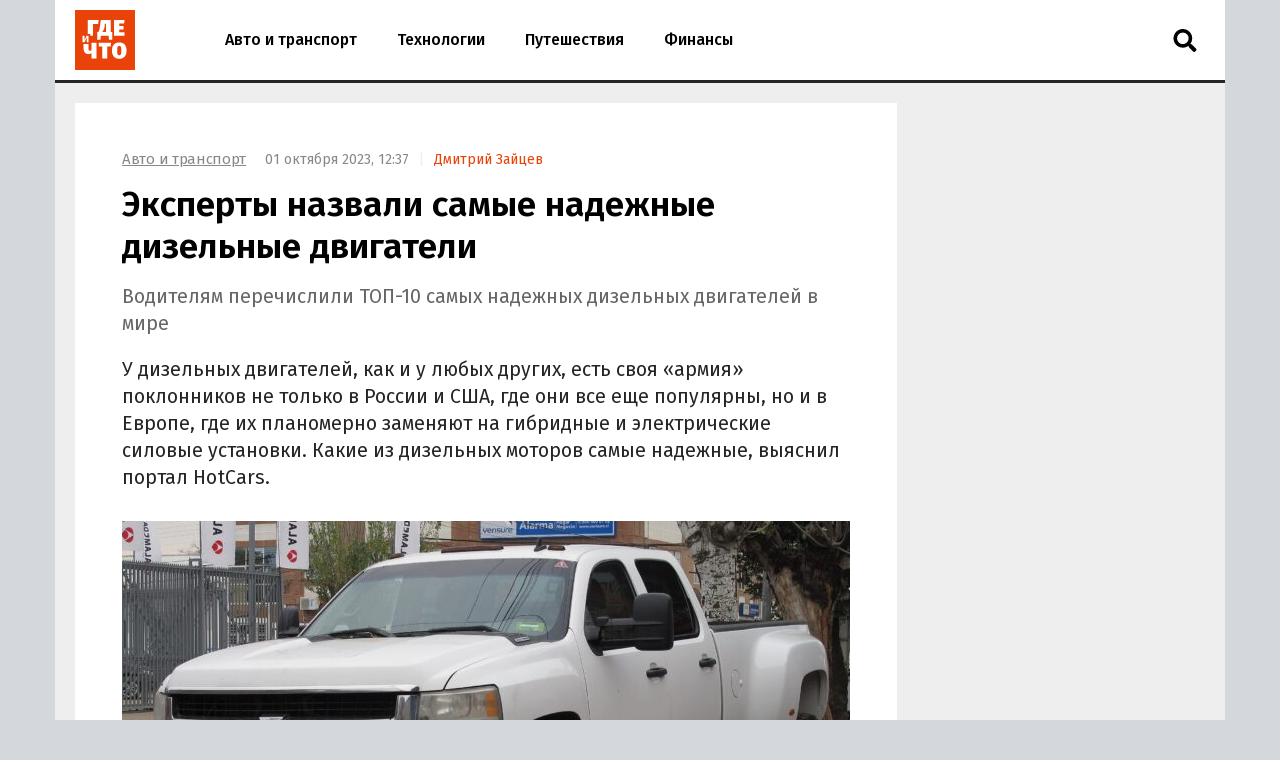

--- FILE ---
content_type: text/html; charset=UTF-8
request_url: https://gdeichto.ru/auto/121702
body_size: 20946
content:
<!DOCTYPE html>
<html lang="ru">
<head>
<meta charset="UTF-8">
<meta http-equiv="X-UA-Compatible" content="IE=edge">
<meta name="viewport" content="width=device-width, initial-scale=1.0">
<title>Эксперты назвали самые надежные дизельные двигатели — Где и что</title>
<link rel="preconnect" href="https://yandex.ru" crossorigin><link rel="preconnect" href="https://yastatic.net" crossorigin><link rel="preconnect" href="https://mc.yandex.ru" crossorigin><link rel="preconnect" href="https://mc.webvisor.org" crossorigin><link rel="preconnect" href="https://storage.mds.yandex.net" crossorigin>	<link rel="preconnect" href="https://fonts.googleapis.com"><link rel="preconnect" href="https://fonts.gstatic.com" crossorigin><link rel="preload" href="https://fonts.googleapis.com/css2?family=Fira+Sans:wght@400;500;600&display=swap" as="style">
<link rel="preload" href="/wp-json/g/main" as="fetch" crossorigin><meta name='robots' content='max-image-preview:large' />
<link rel="manifest" href="https://gdeichto.ru/manifest.json">
<meta name="description" content="У дизельных двигателей, как и у любых других, есть своя &quot;армия&quot; поклонников не только в России и США, где они все еще популярны, но и в Европе, где их планомерно заменяют на гибридные и электрические силовые установки. Какие из дизельных моторов самые надежные, выяснил портал HotCars.">
<meta name="author" content="Дмитрий Зайцев">
<meta property="og:title" content="Эксперты назвали самые надежные дизельные двигатели">
<meta property="og:description" content="У дизельных двигателей, как и у любых других, есть своя &quot;армия&quot; поклонников не только в России и США, где они все еще популярны, но и в Европе, где их планомерно заменяют на гибридные и электрические силовые установки. Какие из дизельных моторов самые надежные, выяснил портал HotCars.">
<meta property="og:type" content="article">
<meta property="article:published_time" content="2023-10-01T09:37:38+00:00">
<meta property="article:modified_time" content="2023-10-01T09:52:01+00:00">
<meta property="article:author" content="Дмитрий Зайцев">
<meta property="article:section" content="Авто и транспорт">
<meta property="yandex_recommendations_category" content="Авто и транспорт">
<meta property="og:url" content="https://gdeichto.ru/auto/121702">
<link rel="canonical" href="https://gdeichto.ru/auto/121702">
<meta property="og:image" content="https://gdeichto.ru/wp-content/uploads/2023/10/2560px-chevrolet_3500_hd_silverado_dual_4x4_2008_19443290842-e1696150848412-1280x720.jpg">
<meta property="og:image:width" content="1280">
<meta property="og:image:height" content="720">
<meta property="og:image:alt" content="Chevrolet 3500 HD Silverado">
<link rel="image_src" href="https://gdeichto.ru/wp-content/uploads/2023/10/2560px-chevrolet_3500_hd_silverado_dual_4x4_2008_19443290842-e1696150848412-1280x720.jpg">
<meta property="yandex_recommendations_image" content="https://gdeichto.ru/wp-content/uploads/2023/10/2560px-chevrolet_3500_hd_silverado_dual_4x4_2008_19443290842-e1696150848412.jpg">
<meta property="og:locale" content="ru_RU">
<meta property="og:site_name" content="Где и что">
<meta name="theme-color" content="#df1431">
<meta name="msapplication-TileColor" content="#df1431">
<meta name="twitter:card" content="summary_large_image">
<script type="application/ld+json">{"@context":"https:\/\/schema.org","@type":"NewsArticle","headline":"Эксперты назвали самые надежные дизельные двигатели","description":"У дизельных двигателей, как и у любых других, есть своя \"армия\" поклонников не только в России и США, где они все еще популярны, но и в Европе, где их планомерно заменяют на гибридные и электрические силовые установки. Какие из дизельных моторов самые надежные, выяснил портал HotCars.","url":"https:\/\/gdeichto.ru\/auto\/121702","inLanguage":"ru-RU","mainEntityOfPage":{"@type":"WebPage","@id":"https:\/\/gdeichto.ru\/auto\/121702"},"datePublished":"2023-10-01T09:37:38+00:00","dateModified":"2023-10-01T09:52:01+00:00","articleBody":"У дизельных двигателей, как и у любых других, есть своя \"армия\" поклонников не только в России и США, где они все еще популярны, но и в Европе, где их планомерно заменяют на гибридные и электрические силовые установки. Какие из дизельных моторов самые надежные, выяснил портал HotCars.","author":{"@type":"Person","name":"Дмитрий Зайцев","url":"https:\/\/gdeichto.ru\/author\/dzaycev"},"publisher":{"@type":"Organization","name":"Где и что","logo":{"@type":"ImageObject","url":"https:\/\/gdeichto.ru\/images\/logo-publisher.png","width":1000,"height":1000}},"articleSection":"Авто и транспорт","image":{"@type":"ImageObject","representativeOfPage":"true","url":"https:\/\/gdeichto.ru\/wp-content\/uploads\/2023\/10\/2560px-chevrolet_3500_hd_silverado_dual_4x4_2008_19443290842-e1696150848412-1280x720.jpg","width":1280,"height":720}}</script>
<style id='classic-theme-styles-inline-css'>
/*! This file is auto-generated */
.wp-block-button__link{color:#fff;background-color:#32373c;border-radius:9999px;box-shadow:none;text-decoration:none;padding:calc(.667em + 2px) calc(1.333em + 2px);font-size:1.125em}.wp-block-file__button{background:#32373c;color:#fff;text-decoration:none}
/*# sourceURL=/wp-includes/css/classic-themes.min.css */
</style>
<style id='a-inline-css'>
:after,:before{-webkit-box-sizing:border-box;box-sizing:border-box}html{font-family:"Fira Sans", sans-serif;font-size:10px;font-weight:400}body{margin:0;color:#252525;background:#d4d7dc;font-size:1.4rem;line-height:1.42857}a{text-decoration:none;color:#e94309}a:hover{color:#c05128}h1,h2,h3{margin:.5em 0;color:#000;font-weight:700;line-height:1.2}h1 a,h2 a,h3 a{text-decoration:underline;color:#000}h1 a:hover,h2 a:hover,h3 a:hover{color:#666}h1{font-size:2.8rem}@media (min-width: 992px){h1{margin:1em 0 .5em;font-size:3.5rem}}@media (min-width: 1600px){h1{font-size:4rem}}h2{font-size:2.4rem}@media (min-width: 992px){h2{margin:1.5em 0 .5em;font-size:2.8rem;line-height:1.3}}@media (min-width: 1600px){h2{font-size:3rem}}h3{font-size:2rem}@media (min-width: 992px){h3{margin:1.5em 0 .5em;font-size:2.2rem;line-height:1.3}}@media (min-width: 1600px){h3{font-size:2.4rem}}p,ul,ol{font-size:1.5rem}.page{padding:10px 0;background:#eee}@media (max-width: 1199px){.page:not(.page_home){padding-top:0;padding-bottom:0}}@media (min-width: 1200px){.page{width:1130px;margin-right:auto;margin-left:auto;padding:20px 20px 15px}}@media (min-width: 1600px){.page{width:1410px;padding:20px 30px 15px}}@media (min-width: 1200px){.page-separator{margin-top:-15px}}.btn{display:inline-block;padding:0 3rem;border-radius:0;font-size:1.7rem;line-height:2.6em}.btn>img{margin-top:-2px}.btn_block{display:block;text-align:center}.btn_primary{-webkit-transition:all .2s linear 0s;transition:all .2s linear 0s;text-decoration:none;color:#fff;border:none;background:#e94309}.btn_primary:hover{-webkit-transition:all .2s linear 0s;transition:all .2s linear 0s;color:#fff;background:#ff6731}.btn_primary:focus{outline:none}div[class^="col-"]{-webkit-box-sizing:border-box;box-sizing:border-box}@media (min-width: 768px){div[class^="col-"]{padding:0 4px 8px}}div[class^="col-"].col-nogap{padding:0}.col-sm-1{-webkit-box-flex:0;-ms-flex:0 0 16.66666%;flex:0 0 16.66666%;max-width:16.66666%}.col-sm-2{-webkit-box-flex:0;-ms-flex:0 0 33.333333%;flex:0 0 33.333333%;max-width:33.333333%}.col-sm-3{-webkit-box-flex:0;-ms-flex:0 0 50%;flex:0 0 50%;max-width:50%}.col-sm-4{-webkit-box-flex:0;-ms-flex:0 0 66.66666%;flex:0 0 66.66666%;max-width:66.66666%}.col-sm-5{-webkit-box-flex:0;-ms-flex:0 0 83.33333%;flex:0 0 83.33333%;max-width:83.33333%}.col-sm-6{display:-webkit-box;display:-ms-flexbox;display:flex;-webkit-box-flex:1;-ms-flex:1 0 auto;flex:1 0 auto;-ms-flex-wrap:wrap;flex-wrap:wrap;max-width:100%}@media (min-width: 768px){.col-md-1{-webkit-box-flex:0;-ms-flex:0 0 16.66666%;flex:0 0 16.66666%;max-width:16.66666%}.col-md-2{-webkit-box-flex:0;-ms-flex:0 0 33.333333%;flex:0 0 33.333333%;max-width:33.333333%}.col-md-3{-webkit-box-flex:0;-ms-flex:0 0 50%;flex:0 0 50%;max-width:50%}.col-md-4{-webkit-box-flex:0;-ms-flex:0 0 66.66666%;flex:0 0 66.66666%;max-width:66.66666%}.col-md-5{-webkit-box-flex:0;-ms-flex:0 0 83.33333%;flex:0 0 83.33333%;max-width:83.33333%}.col-md-6{-webkit-box-flex:0;-ms-flex:0 0 100%;flex:0 0 100%;width:100%;max-width:100%}}@media (min-width: 992px){.col-lg-1{-webkit-box-flex:0;-ms-flex:0 0 16.66666%;flex:0 0 16.66666%;max-width:16.66666%}.col-lg-2{-webkit-box-flex:0;-ms-flex:0 0 33.333333%;flex:0 0 33.333333%;max-width:33.333333%}.col-lg-3{-webkit-box-flex:0;-ms-flex:0 0 50%;flex:0 0 50%;max-width:50%}.col-lg-4{-webkit-box-flex:0;-ms-flex:0 0 66.66666%;flex:0 0 66.66666%;max-width:66.66666%}.col-lg-5{-webkit-box-flex:0;-ms-flex:0 0 83.33333%;flex:0 0 83.33333%;max-width:83.33333%}.col-lg-6{-webkit-box-flex:0;-ms-flex:0 0 100%;flex:0 0 100%;width:100%;max-width:100%}}.in:not(.in_feed){margin-top:1rem;margin-bottom:1rem}@media (max-width: 480px){.in_gap{margin-right:-1.6rem;margin-left:-1.6rem}}.in_article{margin-top:0;margin-bottom:1.5em}@media (max-width: 767px){.in_feed{display:block}}.in_sidebar:first-child{margin-top:0}.in_sidebar ~ .in_sidebar{margin-bottom:0}
/*# sourceURL=a-inline-css */
</style>
<style id='header-inline-css'>
.header{position:relative;height:80px;border-bottom:3px solid #252525;background:#fff}@media (min-width: 1200px){.header{width:1170px;margin-right:auto;margin-left:auto}}@media (min-width: 1600px){.header{width:1470px}}.logo{position:absolute;z-index:90;top:8px;left:10px;margin:0;padding:2px;background:#fff;line-height:0}@media (min-width: 992px){.logo{top:8px;left:13px;margin:0}}@media (min-width: 1200px){.logo{left:18px}}@media (min-width: 1600px){.logo{top:8px;left:28px}}.logo img{width:60px;height:60px}.header__nav-toggler{position:absolute;z-index:80;top:2.4rem;right:2rem;width:2.6rem;height:2.6rem;padding:.3rem 1rem;background:transparent;font-size:3rem;line-height:1}@media (min-width: 992px){.header__nav-toggler{display:none}}.header__nav-toggler i{width:100%;height:100%}.header__nav-helper{position:absolute;visibility:hidden;overflow:hidden;clip:rect(0, 0, 0, 0);width:0;height:0}.header__nav-helper:checked+.header__nav-collapse{top:0;right:0;left:0;-webkit-box-shadow:0 0 400px rgba(0,0,0,0.8);box-shadow:0 0 400px rgba(0,0,0,0.8)}.header__nav-collapse{position:absolute;z-index:100;left:-250px}@media (min-width: 992px){.header__nav-collapse{position:relative;z-index:1;left:0}}.header__nav{left:0;display:block;height:auto;min-height:0;margin:0;padding:30px 0;list-style:none;background-color:#fff;line-height:60px}@media (min-width: 992px){.header__nav{display:-webkit-box;display:-ms-flexbox;display:flex;height:80px;padding:0 0 0 150px;line-height:80px}}.header__nav li{border-bottom:1px solid #eee;border-left:10px solid #fba688;background:#fff;font-size:1.6rem;font-weight:500}@media (min-width: 992px){.header__nav li{border-bottom:none;border-left:none}}.header__nav li a{display:block;padding:0 2rem;color:#000}.header__nav li a:hover{color:#e94309}.header__nav li.current a{color:#e94309}.header__nav li:last-child{border-bottom:none}.header__nav-toggler-close{position:absolute;z-index:120;top:1.8rem;right:2.3rem;display:-webkit-box;display:-ms-flexbox;display:flex;-webkit-box-align:center;-ms-flex-align:center;align-items:center;-webkit-box-pack:center;-ms-flex-pack:center;justify-content:center;width:4rem;height:4rem;background:#fff}@media (min-width: 992px){.header__nav-toggler-close{display:none}}.header__nav-toggler-close:hover{cursor:pointer}.header__nav-toggler-close i{width:60%;height:60%}.header__search{position:relative;z-index:90;top:0;right:60px;float:right;width:50px;border:none}@media (min-width: 992px){.header__search{position:absolute;top:5px;right:15px;left:auto}}.header__search-form{display:-webkit-box;display:-ms-flexbox;display:flex;-webkit-box-pack:end;-ms-flex-pack:end;justify-content:flex-end}.header__search-text{position:relative;width:0;height:80px;margin:0;padding:0 0 0 50px;cursor:pointer;border:none;background-image:url("data:image/svg+xml,%3Csvg aria-hidden='true' focusable='false' data-prefix='fas' data-icon='search' class='svg-inline--fa fa-search fa-w-16' role='img' xmlns='http://www.w3.org/2000/svg' viewBox='0 0 512 512'%3E%3Cpath fill='currentColor' d='M505 442.7L405.3 343c-4.5-4.5-10.6-7-17-7H372c27.6-35.3 44-79.7 44-128C416 93.1 322.9 0 208 0S0 93.1 0 208s93.1 208 208 208c48.3 0 92.7-16.4 128-44v16.3c0 6.4 2.5 12.5 7 17l99.7 99.7c9.4 9.4 24.6 9.4 33.9 0l28.3-28.3c9.4-9.4 9.4-24.6.1-34zM208 336c-70.7 0-128-57.2-128-128 0-70.7 57.2-128 128-128 70.7 0 128 57.2 128 128 0 70.7-57.2 128-128 128z'%3E%3C/path%3E%3C/svg%3E");background-repeat:no-repeat;background-position:13px center;background-size:24px 23px;font-size:1.6rem}@media (min-width: 992px){.header__search-text{height:36px;margin:17px 0;padding:0 0 0 50px}}.header__search-text:focus{-webkit-box-sizing:border-box;box-sizing:border-box;width:100%;width:calc(100% + 140px);margin-right:-60px;margin-left:-140px;padding:0 0 0 15px;cursor:text;outline:none;background-image:none}@media (min-width: 992px){.header__search-text:focus{width:270px;margin-right:0;margin-left:0;border:2px solid #888}}.header__search-text:focus+.header__search-close{position:absolute;top:26px;right:-29px;display:-webkit-box;display:-ms-flexbox;display:flex}@media (min-width: 992px){.header__search-text:focus+.header__search-close{position:relative;top:auto;right:auto;display:-webkit-box;display:-ms-flexbox;display:flex;-webkit-box-align:center;-ms-flex-align:center;align-items:center;-webkit-box-flex:0;-ms-flex:0 0 50px;flex:0 0 50px;-webkit-box-pack:center;-ms-flex-pack:center;justify-content:center}}.header__search-text:focus+.header__search-close:hover{cursor:pointer}.header__search-text:focus+.header__search-close i{width:24px;height:24px}.header__search-close{display:none}.header__search-btn{display:none}
/*# sourceURL=header-inline-css */
</style>
<style id='section-inline-css'>
@media (min-width: 992px){.section{display:-webkit-box;display:-ms-flexbox;display:flex}}.section__content{display:block}@media (min-width: 992px){.section__content{display:-webkit-box;display:-ms-flexbox;display:flex;-webkit-box-orient:vertical;-webkit-box-direction:normal;-ms-flex-direction:column;flex-direction:column;-webkit-box-flex:1;-ms-flex-positive:1;flex-grow:1}}@media (min-width: 1200px){.section__content{max-width:calc(100% - 308px)}}@media (min-width: 1600px){.section__content{max-width:calc(100% - 330px)}}.section__content_homepage{padding:0 10px}@media (min-width: 992px){.section__content_homepage{padding:0}}.section__content-related{overflow:hidden}.section__row{display:-webkit-box;display:-ms-flexbox;display:flex;-ms-flex-wrap:wrap;flex-wrap:wrap;margin:0}@media (min-width: 768px){.section__row{margin:0 -4px}}@media (min-width: 992px){.section__row{margin:0 8px}}@media (min-width: 1200px){.section__row{margin:0 -4px}}.section__row:after{display:block;clear:both;content:""}.section__row .col-sm-6{margin-bottom:8px}@media (min-width: 768px){.section__row .col-sm-6{margin-bottom:0}}.section__sidebar{display:none}@media (min-width: 1200px){.section__sidebar{display:block;width:300px;min-width:300px;margin:0 0 0 8px}}@media (min-width: 1600px){.section__sidebar{margin:0 0 1rem 30px}}.section-sidebar__wrap.section-sidebar__wrap_sticky{position:-webkit-sticky;position:sticky;top:20px}.section__wide{-webkit-box-sizing:border-box;box-sizing:border-box;width:100%;margin:15px 0 0;padding-left:12px}@media (min-width: 1200px){.section__wide{margin:15px 0 0;padding-left:0}}.section__title{margin:1em 0 .5em 16px;font-size:2.5rem;font-weight:500}@media (min-width: 992px){.section__title{margin-left:28px}}@media (min-width: 1200px){.section__title{margin-left:16px}}.section__link{text-decoration:none}
/*# sourceURL=section-inline-css */
</style>
<style id='article-inline-css'>
.article{display:-webkit-box;display:-ms-flexbox;display:flex;-webkit-box-pack:center;-ms-flex-pack:center;justify-content:center;margin-bottom:.5rem;padding:1.6rem;background:#fff}@media (min-width: 768px){.article{margin:0}}@media (min-width: 1600px){.article{margin:0 0 1rem;padding-bottom:3rem}}.article img{width:100%;height:auto}.article__inner{width:100%}@media (min-width: 768px){.article__inner{max-width:728px}}.article__meta{margin:.5em 0;color:#888;font-size:1.4rem}@media (min-width: 992px){.article__meta{display:inline-block;margin-left:1.5rem}}.article__meta+.article__title{margin:.2em 0 .45em}.article__author::before{padding:0 1rem 0 .5rem;content:"|";color:#eee}.article__alttitle{margin:0 0 1em;color:#666;font-size:1.85rem}@media (min-width: 992px){.article__alttitle{font-size:1.95rem}}.article__body{position:relative}.article__body p{margin:0 0 1.5em;font-size:1.7rem}.article__body p a{text-decoration:underline;color:#000}.article__body p a:hover{color:#e94309}.article__body p iframe{margin:0}.article__body>p:first-of-type{font-size:1.85rem}@media (min-width: 992px){.article__body>p:first-of-type{font-size:1.95rem}}.article__body ul,.article__body ol,.article__body blockquote,.article__body iframe,.article__body .table-wrapper,.article__body .instagram-media,.article__body .instagram-media-registered,.article__body div[id*="vk_post"],.article__body .wp-video{margin:0 0 3.15rem}.article__body ul+p,.article__body ul+.card+p,.article__body ol+p,.article__body ol+.card+p,.article__body blockquote+p,.article__body blockquote+.card+p,.article__body iframe+p,.article__body iframe+.card+p,.article__body .table-wrapper+p,.article__body .table-wrapper+.card+p,.article__body .instagram-media+p,.article__body .instagram-media+.card+p,.article__body .instagram-media-registered+p,.article__body .instagram-media-registered+.card+p,.article__body div[id*="vk_post"]+p,.article__body div[id*="vk_post"]+.card+p,.article__body .wp-video+p,.article__body .wp-video+.card+p{margin-top:-.45em}.article__body blockquote{position:relative;display:-webkit-box;display:-ms-flexbox;display:flex;-webkit-box-orient:vertical;-webkit-box-direction:normal;-ms-flex-direction:column;flex-direction:column;padding:2.5rem 3rem;color:#000;border-left:4rem solid #fff;background:#eee}.article__body blockquote:before{position:absolute;top:5px;left:-32px;content:"\201C";color:#d4d7dc;font-size:6rem}.article__body blockquote p:last-child{margin-bottom:0}.article__body ul,.article__body ol{margin-left:2rem;padding:0;font-size:1.7rem}.article__body ul li,.article__body ol li{margin-bottom:.75rem}.article__body ul li:last-child,.article__body ol li:last-child{margin-bottom:0}.article__body .table-wrapper{position:relative;overflow:auto}.article__body .table-wrapper::-webkit-scrollbar{display:none}.article__body table{width:100%;border-collapse:collapse;font-size:1.7rem}.article__body table th{font-weight:700}.article__body table td,.article__body table th{min-width:70px;padding:.3rem .6rem;border:1px solid #eee}@media (min-width: 992px){.article__body table td,.article__body table th{min-width:80px}}.article__body iframe[src*="facebook.com"],.article__body iframe[src*="youtube.com"],.article__body iframe[src*="//frontend.vh.yandex.ru"]{width:100%;max-width:728px;max-height:409.5px}.article__body iframe[src*="t.me"],.article__body iframe[src*="instagram.com"],.article__body iframe[src*="soundcloud.com"],.article__body .instagram-media,.article__body .instagram-media-registered{overflow:hidden;width:100%;max-width:500px}.article__body div[id*="vk_post"]{max-width:550px;min-height:350px}.article__body div[id*="vk_post"] iframe{margin:0}.article__body .in{margin-top:0;margin-bottom:1.5em}.article__picture{position:relative;clear:both;margin:0 -1.6rem 3.15rem;line-height:0}.article__picture:before{position:absolute;z-index:5;top:0;right:0;bottom:0;left:0;content:"";pointer-events:none;background:rgba(0,0,0,0.035)}@media (min-width: 992px){.article__picture{margin:0 0 3.15rem}}.article__picture img{display:block;margin:0 auto}.article__picture+.card+p{margin-top:-.45em}@media (min-width: 768px){.article__picture+.card__include-aside.card__include-aside_rxs{margin:15px 0 2.5em 20px}}@media (min-width: 992px){.article__picture+.card__include-aside.card__include-aside_rxs{margin:15px -100px 2.5em 20px}}@media (min-width: 1200px){.article__picture+.card__include-aside.card__include-aside_rxs{margin:15px -30px 2.5em 20px}}@media (min-width: 1600px){.article__picture+.card__include-aside.card__include-aside_rxs{margin:15px -140px 1.5em 20px}}.article-picture__desc{position:relative;z-index:10;padding:0.8rem 1.6rem 0;color:#888;background:#fff;font-size:1.3rem;line-height:1}@media (min-width: 992px){.article-picture__desc{padding-right:0;padding-left:0}}.article__source+.article__subscribe{margin-top:-1.5em}
/*# sourceURL=article-inline-css */
</style>
<style id='sharebar-inline-css'>
.sharebar_horizontal{margin:0 0 3.15rem}.sharebar_horizontal .sharebar__link{height:2.8rem}.sharebar_horizontal .sharebar__icon{width:1.6rem;height:1.6rem}.sharebar__list{display:-webkit-box;display:-ms-flexbox;display:flex;-webkit-box-orient:horizontal;-webkit-box-direction:normal;-ms-flex-direction:row;flex-direction:row;margin:0;padding:0;list-style:none}.sharebar__item{margin:0 1rem 0 0}.sharebar__link{position:relative;display:-webkit-box;display:-ms-flexbox;display:flex;-webkit-box-align:center;-ms-flex-align:center;align-items:center;-webkit-box-pack:center;-ms-flex-pack:center;justify-content:center;width:3.5rem;height:3.5rem;color:#fff;background:#252525;border-radius:.5rem}.sharebar__link:hover{-webkit-filter:contrast(1.8);filter:contrast(1.8)}.sharebar__link_vk{background:#5082b9}.sharebar__link_ok{background:#ed812b}.sharebar__link_tg{background:#54a9eb}.sharebar_sticky{position:absolute;top:0;width:100px;height:calc(100% - 320px);margin:0 0 0 -100px}@media (max-width: 991px), (min-width: 1200px) and (max-width: 1599px){.sharebar_sticky{display:none}}.sharebar_sticky .sharebar__list{position:-webkit-sticky;position:sticky;top:250px;-webkit-box-orient:vertical;-webkit-box-direction:normal;-ms-flex-direction:column;flex-direction:column;margin:0}.sharebar_sticky .sharebar__item{margin:0 auto .5rem}.sharebar_sticky .sharebar__item:last-of-type{margin-bottom:0}.sharebar_sticky .sharebar__link:hover{-webkit-filter:opacity(0.8);filter:opacity(0.8)}
/*# sourceURL=sharebar-inline-css */
</style>
<style id='card-inline-css'>
.card{position:relative;display:-webkit-box;display:-ms-flexbox;display:flex;-webkit-box-flex:1;-ms-flex:auto;flex:auto;-webkit-box-orient:vertical;-webkit-box-direction:normal;-ms-flex-direction:column;flex-direction:column;-webkit-box-sizing:border-box;box-sizing:border-box;width:100%;padding:16px;background:#fff}.card__content{display:-webkit-box;display:-ms-flexbox;display:flex;-webkit-box-flex:1;-ms-flex:auto;flex:auto}.card__title{overflow:hidden;margin:0 0 .75rem;font-size:1.8rem;font-weight:500;line-height:1.25}.card__link{text-decoration:none;color:#000}.card__link:hover{color:#e94309}.card__link:after{position:absolute;z-index:40;top:0;right:0;bottom:0;left:0;content:""}.card__annotation{display:-webkit-box;overflow:hidden;-webkit-box-orient:vertical;margin-bottom:1.6rem;word-break:break-word;font-size:1.5rem;-webkit-line-clamp:2}.card__annotation p:first-child{margin-top:0}.card__annotation p:last-child{margin-bottom:0}.card__media{position:relative;display:-webkit-box;display:-ms-flexbox;display:flex;-webkit-box-sizing:border-box;box-sizing:border-box;margin-top:auto;margin-bottom:1rem}.card__media-video:before{position:absolute;z-index:35;top:calc(50% - 30px);left:calc(50% - 30px);width:60px;height:60px;content:"";opacity:50%}.card__media-inner{position:relative;width:100%;padding-bottom:50%}.card__media-inner:before{position:absolute;z-index:33;top:0;right:0;bottom:0;left:0;content:"";pointer-events:none;background:rgba(0,0,0,0.035)}.card__media-inner .card__img,.card__media-inner amp-img.card__img>img{position:absolute;z-index:30;width:100%;height:100%;-o-object-fit:cover;object-fit:cover}.card__media-inner:after{position:absolute;top:0;right:0;bottom:0;left:0;content:"";pointer-events:none}.card__category{display:inline-block;z-index:33;width:-webkit-min-content;width:-moz-min-content;width:min-content;padding:.25rem .75rem .15rem;letter-spacing:.05rem;text-transform:uppercase;color:#fff;background:#252525;font-size:1.1rem}.card__meta{display:-webkit-box;display:-ms-flexbox;display:flex}.card__datetime{z-index:30;display:inline-block;-webkit-box-flex:1;-ms-flex:1;flex:1;width:-webkit-min-content;width:-moz-min-content;width:min-content;white-space:nowrap;color:#666}.card_nomedia .card__annotation{-webkit-line-clamp:6}.card_nomedia .card__meta{margin-top:auto}
/*# sourceURL=card-inline-css */
</style>
<style id='breadcrumb-inline-css'>
.breadcrumb{margin:.5rem 0 .5em;padding:0;color:#888}@media (min-width: 992px){.breadcrumb{display:inline-block;margin:3rem 0 0}}.breadcrumb__item{display:inline-block;list-style:none;letter-spacing:-.03rem;font-size:1.5rem}.breadcrumb__item+.breadcrumb__item:before{padding:0 .8rem;content:">";color:#eee}.breadcrumb__item a{text-decoration:underline;color:#888}.breadcrumb__item a:hover{color:#e94309}
/*# sourceURL=breadcrumb-inline-css */
</style>
<style id='card-link-inline-css'>
.card_link{display:block;margin:0 0 1.5em;padding:0}.card_link .card__heading{display:inline;margin:0 0 .75rem;font-size:1.8rem;font-weight:500}.card_link .card__link{border-bottom:1px solid #888}.card_link .card__link:hover{border-bottom:1px solid #fba688}
/*# sourceURL=card-link-inline-css */
</style>
<style id='tags-inline-css'>
.tags-wrapper{overflow:hidden;margin:0 -1.6rem 2.15rem}@media (min-width: 768px){.tags-wrapper{margin:0 0 2.15rem}}.tags{display:block;overflow-x:scroll;overflow-y:hidden;margin:0 0 -30px;padding:0 .6rem 30px 1.6rem;list-style:none;white-space:nowrap;font-size:0}@media (min-width: 768px){.tags{overflow:auto;margin:0;padding:0;white-space:normal}}.tags__item{display:inline-block;margin:0 1rem 1rem 0;white-space:nowrap;font-size:1.2rem}.tags__item a{display:block;padding:.33rem 1rem;color:#888;border:1px solid #d4d7dc}.tags__item a:hover{color:#c05128;border:1px solid #e94309}
/*# sourceURL=tags-inline-css */
</style>
<style id='card-md-inline-css'>
.card_md .card__media{margin-top:auto}:not(.card_nomedia).card_md-hero .card__annotation{-webkit-line-clamp:3}:not(.card_nomedia).card_md-hero .card__media{-webkit-box-flex:1;-ms-flex:auto;flex:auto}
/*# sourceURL=card-md-inline-css */
</style>
<style id='icons-inline-css'>
.fa{display:block;width:2rem;height:2rem;background-repeat:no-repeat;background-position:center}.fa_search{background-image:url("data:image/svg+xml,%0A%3Csvg aria-hidden='true' focusable='false' data-prefix='fas' data-icon='search' class='svg-inline--fa fa-search fa-w-16' role='img' xmlns='http://www.w3.org/2000/svg' viewBox='0 0 512 512'%3E%3Cpath fill='currentColor' d='M505 442.7L405.3 343c-4.5-4.5-10.6-7-17-7H372c27.6-35.3 44-79.7 44-128C416 93.1 322.9 0 208 0S0 93.1 0 208s93.1 208 208 208c48.3 0 92.7-16.4 128-44v16.3c0 6.4 2.5 12.5 7 17l99.7 99.7c9.4 9.4 24.6 9.4 33.9 0l28.3-28.3c9.4-9.4 9.4-24.6.1-34zM208 336c-70.7 0-128-57.2-128-128 0-70.7 57.2-128 128-128 70.7 0 128 57.2 128 128 0 70.7-57.2 128-128 128z'%3E%3C/path%3E%3C/svg%3E")}.fa_times{background-image:url("data:image/svg+xml,%3Csvg aria-hidden='true' focusable='false' data-prefix='fas' data-icon='times' class='svg-inline--fa fa-times fa-w-11' role='img' xmlns='http://www.w3.org/2000/svg' viewBox='0 0 352 512'%3E%3Cpath fill='currentColor' d='M242.72 256l100.07-100.07c12.28-12.28 12.28-32.19 0-44.48l-22.24-22.24c-12.28-12.28-32.19-12.28-44.48 0L176 189.28 75.93 89.21c-12.28-12.28-32.19-12.28-44.48 0L9.21 111.45c-12.28 12.28-12.28 32.19 0 44.48L109.28 256 9.21 356.07c-12.28 12.28-12.28 32.19 0 44.48l22.24 22.24c12.28 12.28 32.2 12.28 44.48 0L176 322.72l100.07 100.07c12.28 12.28 32.2 12.28 44.48 0l22.24-22.24c12.28-12.28 12.28-32.19 0-44.48L242.72 256z'%3E%3C/path%3E%3C/svg%3E")}.fa_bars{background-image:url("data:image/svg+xml,%3Csvg aria-hidden='true' focusable='false' data-prefix='fas' data-icon='bars' class='svg-inline--fa fa-bars fa-w-14' role='img' xmlns='http://www.w3.org/2000/svg' viewBox='0 0 448 512'%3E%3Cpath fill='%23000000' d='M16 132h416c8.837 0 16-7.163 16-16V76c0-8.837-7.163-16-16-16H16C7.163 60 0 67.163 0 76v40c0 8.837 7.163 16 16 16zm0 160h416c8.837 0 16-7.163 16-16v-40c0-8.837-7.163-16-16-16H16c-8.837 0-16 7.163-16 16v40c0 8.837 7.163 16 16 16zm0 160h416c8.837 0 16-7.163 16-16v-40c0-8.837-7.163-16-16-16H16c-8.837 0-16 7.163-16 16v40c0 8.837 7.163 16 16 16z'%3E%3C/path%3E%3C/svg%3E")}.fa_vk{background-image:url("data:image/svg+xml,%3Csvg aria-hidden='true' focusable='false' data-prefix='fab' data-icon='vk' class='svg-inline--fa fa-vk fa-w-18' role='img' xmlns='http://www.w3.org/2000/svg' viewBox='0 0 576 512'%3E%3Cpath fill='%23fff' d='M545 117.7c3.7-12.5 0-21.7-17.8-21.7h-58.9c-15 0-21.9 7.9-25.6 16.7 0 0-30 73.1-72.4 120.5-13.7 13.7-20 18.1-27.5 18.1-3.7 0-9.4-4.4-9.4-16.9V117.7c0-15-4.2-21.7-16.6-21.7h-92.6c-9.4 0-15 7-15 13.5 0 14.2 21.2 17.5 23.4 57.5v86.8c0 19-3.4 22.5-10.9 22.5-20 0-68.6-73.4-97.4-157.4-5.8-16.3-11.5-22.9-26.6-22.9H38.8c-16.8 0-20.2 7.9-20.2 16.7 0 15.6 20 93.1 93.1 195.5C160.4 378.1 229 416 291.4 416c37.5 0 42.1-8.4 42.1-22.9 0-66.8-3.4-73.1 15.4-73.1 8.7 0 23.7 4.4 58.7 38.1 40 40 46.6 57.9 69 57.9h58.9c16.8 0 25.3-8.4 20.4-25-11.2-34.9-86.9-106.7-90.3-111.5-8.7-11.2-6.2-16.2 0-26.2.1-.1 72-101.3 79.4-135.6z'%3E%3C/path%3E%3C/svg%3E")}.fa_tg{background-image:url("data:image/svg+xml,%3Csvg aria-hidden='true' focusable='false' data-prefix='fab' data-icon='telegram-plane' class='svg-inline--fa fa-telegram-plane fa-w-14' role='img' xmlns='http://www.w3.org/2000/svg' viewBox='0 0 448 512'%3E%3Cpath fill='%23fff' d='M446.7 98.6l-67.6 318.8c-5.1 22.5-18.4 28.1-37.3 17.5l-103-75.9-49.7 47.8c-5.5 5.5-10.1 10.1-20.7 10.1l7.4-104.9 190.9-172.5c8.3-7.4-1.8-11.5-12.9-4.1L117.8 284 16.2 252.2c-22.1-6.9-22.5-22.1 4.6-32.7L418.2 66.4c18.4-6.9 34.5 4.1 28.5 32.2z'%3E%3C/path%3E%3C/svg%3E")}.fa_ok{background-image:url("data:image/svg+xml,%0A%3Csvg aria-hidden='true' focusable='false' data-prefix='fab' data-icon='odnoklassniki' class='svg-inline--fa fa-odnoklassniki fa-w-10' role='img' xmlns='http://www.w3.org/2000/svg' viewBox='0 0 320 512'%3E%3Cpath fill='%23fff' d='M275.1 334c-27.4 17.4-65.1 24.3-90 26.9l20.9 20.6 76.3 76.3c27.9 28.6-17.5 73.3-45.7 45.7-19.1-19.4-47.1-47.4-76.3-76.6L84 503.4c-28.2 27.5-73.6-17.6-45.4-45.7 19.4-19.4 47.1-47.4 76.3-76.3l20.6-20.6c-24.6-2.6-62.9-9.1-90.6-26.9-32.6-21-46.9-33.3-34.3-59 7.4-14.6 27.7-26.9 54.6-5.7 0 0 36.3 28.9 94.9 28.9s94.9-28.9 94.9-28.9c26.9-21.1 47.1-8.9 54.6 5.7 12.4 25.7-1.9 38-34.5 59.1zM30.3 129.7C30.3 58 88.6 0 160 0s129.7 58 129.7 129.7c0 71.4-58.3 129.4-129.7 129.4s-129.7-58-129.7-129.4zm66 0c0 35.1 28.6 63.7 63.7 63.7s63.7-28.6 63.7-63.7c0-35.4-28.6-64-63.7-64s-63.7 28.6-63.7 64z'%3E%3C/path%3E%3C/svg%3E")}.fa_arrow-right{background-image:url("data:image/svg+xml,%3Csvg aria-hidden='true' focusable='false' data-prefix='fas' data-icon='arrow-right' class='svg-inline--fa fa-arrow-right fa-w-14' role='img' xmlns='http://www.w3.org/2000/svg' viewBox='0 0 448 512'%3E%3Cpath fill='currentColor' d='M190.5 66.9l22.2-22.2c9.4-9.4 24.6-9.4 33.9 0L441 239c9.4 9.4 9.4 24.6 0 33.9L246.6 467.3c-9.4 9.4-24.6 9.4-33.9 0l-22.2-22.2c-9.5-9.5-9.3-25 .4-34.3L311.4 296H24c-13.3 0-24-10.7-24-24v-32c0-13.3 10.7-24 24-24h287.4L190.9 101.2c-9.8-9.3-10-24.8-.4-34.3z'%3E%3C/path%3E%3C/svg%3E")}.fa_zen{background-image:url('data:image/svg+xml,%3Csvg xmlns="http://www.w3.org/2000/svg" shape-rendering="geometricPrecision" text-rendering="geometricPrecision" image-rendering="optimizeQuality" fill-rule="evenodd" clip-rule="evenodd" viewBox="0 0 1644 1644"%3E%3Cpath d="M1644 1644H0V0h1644v1644z" fill="none"/%3E%3Cpath d="M947 948c-103 105-110 236-118 523 267 0 452-1 547-94 93-95 94-289 94-547-287 8-419 15-523 118zM173 830c0 258 1 452 94 547 95 93 280 94 547 94-8-287-16-418-118-523-105-103-236-110-523-118zm641-656c-267 0-452 1-547 94-93 95-94 289-94 547 287-8 418-16 523-118 102-105 110-236 118-523zm133 523C844 592 837 461 829 174c267 0 452 1 547 94 93 95 94 289 94 547-287-8-419-16-523-118z" fill="%23fefefe"/%3E%3C/svg%3E')}
/*# sourceURL=icons-inline-css */
</style>
<style id='footer-inline-css'>
.footer{display:-webkit-box;display:-ms-flexbox;display:flex;-ms-flex-wrap:wrap;flex-wrap:wrap;-webkit-box-sizing:border-box;box-sizing:border-box;margin-right:auto;margin-left:auto;padding:20px}@media(min-width: 768px){.footer{width:740px}}@media(min-width: 1200px){.footer{width:1170px}}@media(min-width: 1600px){.footer{width:1470px;padding:20px 30px}}.siteinfo{-webkit-box-flex:0;-ms-flex:0 0 100%;flex:0 0 100%}@media(min-width: 1200px){.siteinfo{-webkit-box-flex:1;-ms-flex:1;flex:1}}.siteinfo a{text-decoration:underline;color:#252525}.siteinfo a:hover{color:#666}.siteinfo__name{margin:0 0 .1rem;color:#000;font-size:1.5rem}.siteinfo__rkn,.siteinfo__nav{font-size:1.4rem}.siteinfo__link{white-space:nowrap}.siteinfo__nav{margin-bottom:0}.rars{-webkit-box-flex:0;-ms-flex:0 0 100%;flex:0 0 100%;margin-top:1rem;text-align:center}@media(min-width: 1200px){.rars{-webkit-box-flex:0;-ms-flex:0 0 308px;flex:0 0 308px;text-align:right}}@media(min-width: 1600px){.rars{-webkit-box-flex:0;-ms-flex:0 0 330px;flex:0 0 330px}}.rars__value{padding:.2rem;color:#666;border:1px solid #666;font-size:3rem}
/*# sourceURL=footer-inline-css */
</style>
<style id='social-inline-css'>
.social{-webkit-box-flex:0;-ms-flex:0 0 100%;flex:0 0 100%;margin:.3rem 0 20px 0}@media (min-width: 1200px){.social{-webkit-box-flex:0;-ms-flex:0 0 15%;flex:0 0 15%}}.social__list{display:-webkit-box;display:-ms-flexbox;display:flex;-webkit-box-orient:horizontal;-webkit-box-direction:normal;-ms-flex-direction:row;flex-direction:row;margin:0;padding:0;list-style:none}.social__list{-webkit-box-pack:center;-ms-flex-pack:center;justify-content:center}.social__item{position:relative;display:-webkit-box;display:-ms-flexbox;display:flex;-webkit-box-align:center;-ms-flex-align:center;align-items:center;-webkit-box-pack:center;-ms-flex-pack:center;justify-content:center;width:3rem;height:3rem;margin:0 1rem;color:#fff;border-radius:50%;background:#252525}.social__item:hover{-webkit-filter:opacity(75%);filter:opacity(75%)}.social__item i{width:60%;height:60%}
/*# sourceURL=social-inline-css */
</style>
<script async src="https://yandex.ru/ads/system/header-bidding.js" id="adfoxhb-js"></script>
<script id="adfox-js-before">
window.Ya||(window.Ya={}),window.yaContextCb=window.yaContextCb||[],window.Ya.adfoxCode||(window.Ya.adfoxCode={}),window.Ya.adfoxCode.hbCallbacks||(window.Ya.adfoxCode.hbCallbacks=[])
//# sourceURL=adfox-js-before
</script>
<script async src="https://yandex.ru/ads/system/context.js" id="adfox-js"></script>
<link rel="stylesheet" href="https://fonts.googleapis.com/css2?family=Fira+Sans:wght@400;500;600&display=swap" media="print" onload="this.media='all'">
<noscript><link rel="stylesheet" href="https://fonts.googleapis.com/css2?family=Fira+Sans:wght@400;500;600&display=swap"></noscript><link rel="shortcut icon" href="/favicon.ico"><link rel="icon" href="https://gdeichto.ru/wp-content/uploads/cropped-icon-32x32.png" sizes="32x32" />
<link rel="icon" href="https://gdeichto.ru/wp-content/uploads/cropped-icon-192x192.png" sizes="192x192" />
<link rel="apple-touch-icon" href="https://gdeichto.ru/wp-content/uploads/cropped-icon-180x180.png" />
<meta name="msapplication-TileImage" content="https://gdeichto.ru/wp-content/uploads/cropped-icon-270x270.png" />
<link rel="amphtml" href="https://gdeichto.ru/auto/121702/amp"><style id='global-styles-inline-css'>
:root{--wp--preset--aspect-ratio--square: 1;--wp--preset--aspect-ratio--4-3: 4/3;--wp--preset--aspect-ratio--3-4: 3/4;--wp--preset--aspect-ratio--3-2: 3/2;--wp--preset--aspect-ratio--2-3: 2/3;--wp--preset--aspect-ratio--16-9: 16/9;--wp--preset--aspect-ratio--9-16: 9/16;--wp--preset--color--black: #000000;--wp--preset--color--cyan-bluish-gray: #abb8c3;--wp--preset--color--white: #ffffff;--wp--preset--color--pale-pink: #f78da7;--wp--preset--color--vivid-red: #cf2e2e;--wp--preset--color--luminous-vivid-orange: #ff6900;--wp--preset--color--luminous-vivid-amber: #fcb900;--wp--preset--color--light-green-cyan: #7bdcb5;--wp--preset--color--vivid-green-cyan: #00d084;--wp--preset--color--pale-cyan-blue: #8ed1fc;--wp--preset--color--vivid-cyan-blue: #0693e3;--wp--preset--color--vivid-purple: #9b51e0;--wp--preset--gradient--vivid-cyan-blue-to-vivid-purple: linear-gradient(135deg,rgb(6,147,227) 0%,rgb(155,81,224) 100%);--wp--preset--gradient--light-green-cyan-to-vivid-green-cyan: linear-gradient(135deg,rgb(122,220,180) 0%,rgb(0,208,130) 100%);--wp--preset--gradient--luminous-vivid-amber-to-luminous-vivid-orange: linear-gradient(135deg,rgb(252,185,0) 0%,rgb(255,105,0) 100%);--wp--preset--gradient--luminous-vivid-orange-to-vivid-red: linear-gradient(135deg,rgb(255,105,0) 0%,rgb(207,46,46) 100%);--wp--preset--gradient--very-light-gray-to-cyan-bluish-gray: linear-gradient(135deg,rgb(238,238,238) 0%,rgb(169,184,195) 100%);--wp--preset--gradient--cool-to-warm-spectrum: linear-gradient(135deg,rgb(74,234,220) 0%,rgb(151,120,209) 20%,rgb(207,42,186) 40%,rgb(238,44,130) 60%,rgb(251,105,98) 80%,rgb(254,248,76) 100%);--wp--preset--gradient--blush-light-purple: linear-gradient(135deg,rgb(255,206,236) 0%,rgb(152,150,240) 100%);--wp--preset--gradient--blush-bordeaux: linear-gradient(135deg,rgb(254,205,165) 0%,rgb(254,45,45) 50%,rgb(107,0,62) 100%);--wp--preset--gradient--luminous-dusk: linear-gradient(135deg,rgb(255,203,112) 0%,rgb(199,81,192) 50%,rgb(65,88,208) 100%);--wp--preset--gradient--pale-ocean: linear-gradient(135deg,rgb(255,245,203) 0%,rgb(182,227,212) 50%,rgb(51,167,181) 100%);--wp--preset--gradient--electric-grass: linear-gradient(135deg,rgb(202,248,128) 0%,rgb(113,206,126) 100%);--wp--preset--gradient--midnight: linear-gradient(135deg,rgb(2,3,129) 0%,rgb(40,116,252) 100%);--wp--preset--font-size--small: 13px;--wp--preset--font-size--medium: 20px;--wp--preset--font-size--large: 36px;--wp--preset--font-size--x-large: 42px;--wp--preset--spacing--20: 0.44rem;--wp--preset--spacing--30: 0.67rem;--wp--preset--spacing--40: 1rem;--wp--preset--spacing--50: 1.5rem;--wp--preset--spacing--60: 2.25rem;--wp--preset--spacing--70: 3.38rem;--wp--preset--spacing--80: 5.06rem;--wp--preset--shadow--natural: 6px 6px 9px rgba(0, 0, 0, 0.2);--wp--preset--shadow--deep: 12px 12px 50px rgba(0, 0, 0, 0.4);--wp--preset--shadow--sharp: 6px 6px 0px rgba(0, 0, 0, 0.2);--wp--preset--shadow--outlined: 6px 6px 0px -3px rgb(255, 255, 255), 6px 6px rgb(0, 0, 0);--wp--preset--shadow--crisp: 6px 6px 0px rgb(0, 0, 0);}:where(.is-layout-flex){gap: 0.5em;}:where(.is-layout-grid){gap: 0.5em;}body .is-layout-flex{display: flex;}.is-layout-flex{flex-wrap: wrap;align-items: center;}.is-layout-flex > :is(*, div){margin: 0;}body .is-layout-grid{display: grid;}.is-layout-grid > :is(*, div){margin: 0;}:where(.wp-block-columns.is-layout-flex){gap: 2em;}:where(.wp-block-columns.is-layout-grid){gap: 2em;}:where(.wp-block-post-template.is-layout-flex){gap: 1.25em;}:where(.wp-block-post-template.is-layout-grid){gap: 1.25em;}.has-black-color{color: var(--wp--preset--color--black) !important;}.has-cyan-bluish-gray-color{color: var(--wp--preset--color--cyan-bluish-gray) !important;}.has-white-color{color: var(--wp--preset--color--white) !important;}.has-pale-pink-color{color: var(--wp--preset--color--pale-pink) !important;}.has-vivid-red-color{color: var(--wp--preset--color--vivid-red) !important;}.has-luminous-vivid-orange-color{color: var(--wp--preset--color--luminous-vivid-orange) !important;}.has-luminous-vivid-amber-color{color: var(--wp--preset--color--luminous-vivid-amber) !important;}.has-light-green-cyan-color{color: var(--wp--preset--color--light-green-cyan) !important;}.has-vivid-green-cyan-color{color: var(--wp--preset--color--vivid-green-cyan) !important;}.has-pale-cyan-blue-color{color: var(--wp--preset--color--pale-cyan-blue) !important;}.has-vivid-cyan-blue-color{color: var(--wp--preset--color--vivid-cyan-blue) !important;}.has-vivid-purple-color{color: var(--wp--preset--color--vivid-purple) !important;}.has-black-background-color{background-color: var(--wp--preset--color--black) !important;}.has-cyan-bluish-gray-background-color{background-color: var(--wp--preset--color--cyan-bluish-gray) !important;}.has-white-background-color{background-color: var(--wp--preset--color--white) !important;}.has-pale-pink-background-color{background-color: var(--wp--preset--color--pale-pink) !important;}.has-vivid-red-background-color{background-color: var(--wp--preset--color--vivid-red) !important;}.has-luminous-vivid-orange-background-color{background-color: var(--wp--preset--color--luminous-vivid-orange) !important;}.has-luminous-vivid-amber-background-color{background-color: var(--wp--preset--color--luminous-vivid-amber) !important;}.has-light-green-cyan-background-color{background-color: var(--wp--preset--color--light-green-cyan) !important;}.has-vivid-green-cyan-background-color{background-color: var(--wp--preset--color--vivid-green-cyan) !important;}.has-pale-cyan-blue-background-color{background-color: var(--wp--preset--color--pale-cyan-blue) !important;}.has-vivid-cyan-blue-background-color{background-color: var(--wp--preset--color--vivid-cyan-blue) !important;}.has-vivid-purple-background-color{background-color: var(--wp--preset--color--vivid-purple) !important;}.has-black-border-color{border-color: var(--wp--preset--color--black) !important;}.has-cyan-bluish-gray-border-color{border-color: var(--wp--preset--color--cyan-bluish-gray) !important;}.has-white-border-color{border-color: var(--wp--preset--color--white) !important;}.has-pale-pink-border-color{border-color: var(--wp--preset--color--pale-pink) !important;}.has-vivid-red-border-color{border-color: var(--wp--preset--color--vivid-red) !important;}.has-luminous-vivid-orange-border-color{border-color: var(--wp--preset--color--luminous-vivid-orange) !important;}.has-luminous-vivid-amber-border-color{border-color: var(--wp--preset--color--luminous-vivid-amber) !important;}.has-light-green-cyan-border-color{border-color: var(--wp--preset--color--light-green-cyan) !important;}.has-vivid-green-cyan-border-color{border-color: var(--wp--preset--color--vivid-green-cyan) !important;}.has-pale-cyan-blue-border-color{border-color: var(--wp--preset--color--pale-cyan-blue) !important;}.has-vivid-cyan-blue-border-color{border-color: var(--wp--preset--color--vivid-cyan-blue) !important;}.has-vivid-purple-border-color{border-color: var(--wp--preset--color--vivid-purple) !important;}.has-vivid-cyan-blue-to-vivid-purple-gradient-background{background: var(--wp--preset--gradient--vivid-cyan-blue-to-vivid-purple) !important;}.has-light-green-cyan-to-vivid-green-cyan-gradient-background{background: var(--wp--preset--gradient--light-green-cyan-to-vivid-green-cyan) !important;}.has-luminous-vivid-amber-to-luminous-vivid-orange-gradient-background{background: var(--wp--preset--gradient--luminous-vivid-amber-to-luminous-vivid-orange) !important;}.has-luminous-vivid-orange-to-vivid-red-gradient-background{background: var(--wp--preset--gradient--luminous-vivid-orange-to-vivid-red) !important;}.has-very-light-gray-to-cyan-bluish-gray-gradient-background{background: var(--wp--preset--gradient--very-light-gray-to-cyan-bluish-gray) !important;}.has-cool-to-warm-spectrum-gradient-background{background: var(--wp--preset--gradient--cool-to-warm-spectrum) !important;}.has-blush-light-purple-gradient-background{background: var(--wp--preset--gradient--blush-light-purple) !important;}.has-blush-bordeaux-gradient-background{background: var(--wp--preset--gradient--blush-bordeaux) !important;}.has-luminous-dusk-gradient-background{background: var(--wp--preset--gradient--luminous-dusk) !important;}.has-pale-ocean-gradient-background{background: var(--wp--preset--gradient--pale-ocean) !important;}.has-electric-grass-gradient-background{background: var(--wp--preset--gradient--electric-grass) !important;}.has-midnight-gradient-background{background: var(--wp--preset--gradient--midnight) !important;}.has-small-font-size{font-size: var(--wp--preset--font-size--small) !important;}.has-medium-font-size{font-size: var(--wp--preset--font-size--medium) !important;}.has-large-font-size{font-size: var(--wp--preset--font-size--large) !important;}.has-x-large-font-size{font-size: var(--wp--preset--font-size--x-large) !important;}
/*# sourceURL=global-styles-inline-css */
</style>
</head>
	<body>
		<script>!function(){var e={onScroll:function(t){window.addEventListener("scroll",e.debounce(t,100),!!e.isPassiveSupported()&&{passive:!0})},isPassiveSupported:function(){var e=!1;try{window.addEventListener("test",null,Object.defineProperty({},"passive",{get:function(){e=!0}}))}catch(e){}return e},debounce:function(e,t){var o;return()=>{o&&clearTimeout(o),o=setTimeout(e,t)}},once:function(e){var t;return function(){return e&&(t=e.apply(this,arguments),e=null),t}},setCookie:function(e,t,o){var n="";if(o){var r=new Date;r.setTime(r.getTime()+60*o*60*1e3),n="; expires="+r.toUTCString()}document.cookie=e+"="+(t||"")+n+"; path=/"},getCookie:function(e){for(var t=e+"=",o=document.cookie.split(";"),n=0;n<o.length;n++){for(var r=o[n];" "==r.charAt(0);)r=r.substring(1,r.length);if(0==r.indexOf(t))return r.substring(t.length,r.length)}return null},getStatId:function(){if(!("URLSearchParams"in window))return 405;switch(new URLSearchParams(window.location.search).get("utm_source")){case"yxnews":return 2;case"smi2":return 20;default:return 1}}},t=e.getStatId();1!=e.getCookie("a2a_rendered_fullscreen")?(window.yaContextCb.push((()=>{Ya.Context.AdvManager.render({type:"fullscreen",blockId:"R-A-727753-37",statId:t})})),e.setCookie("a2a_rendered_fullscreen",1,12)):window.yaContextCb.push((()=>{Ya.Context.AdvManager.render({type:"floorAd",blockId:"R-A-727753-30",statId:t})}));var o=e.once((function(){window.yaContextCb.push((()=>{Ya.Context.AdvManager.render({type:"floorAd",platform:"desktop",blockId:"R-A-727753-39",statId:t})})),e.setCookie("a2a_rendered_floorad_desktop",1,12)}));1==e.getCookie("a2a_rendered_fullscreen_desktop")&&1!=e.getCookie("a2a_rendered_floorad_desktop")&&(o(),console.log("pushFloorAdDelayed")),window.yaContextCb.push((()=>{Ya.Context.AdvManager.render({type:"fullscreen",platform:"desktop",blockId:"R-A-727753-38",onClose:()=>{e.setCookie("a2a_rendered_fullscreen_desktop",1,12)},statId:t})})),e.onScroll((function(){Math.max(document.documentElement.scrollTop,document.body.scrollTop,document.scrollingElement.scrollTop)>=Math.max(document.documentElement.clientHeight,window.innerHeight)/2&&1==e.getCookie("a2a_rendered_fullscreen_desktop")&&1!=e.getCookie("a2a_rendered_floorad_desktop")&&(o(),console.log("pushFloorAdDelayed"))}))}();</script>		<header class="header" data-next-page-hide>
			<a class="logo" href="https://gdeichto.ru/" rel="home"><img width="60" height="60" alt="Где и что" title="Где и что" src="https://gdeichto.ru/images/logo.svg"></a>            <label for="header__nav-helper" class="header__nav-toggler" aria-label="Навигация"> <i class="fa fa_bars"></i> </label>
            <input type="checkbox" id="header__nav-helper" class="header__nav-helper" aria-hidden="true">
            <div class="header__nav-collapse">
				<ul class="header__nav"><li><a href="https://gdeichto.ru/auto">Авто и транспорт</a></li>
<li><a href="https://gdeichto.ru/tech">Технологии</a></li>
<li><a href="https://gdeichto.ru/travel">Путешествия</a></li>
<li><a href="https://gdeichto.ru/finances">Финансы</a></li>
</ul>				<label for="header__nav-helper" class="header__nav-toggler-close" aria-label="Закрыть"><i class="fa fa_times"></i></label>
			</div>
				<div class="header__search">
		<form role="search" method="get" action="https://gdeichto.ru/" class="header__search-form">
			<input type="text" id="s" name="s" class="header__search-text" autocomplete="off" placeholder="Поиск по сайту">
			<label for="s" class="header__search-close" aria-label="Закрыть"><i class="fa fa_times"></i></label>
			<button type="submit" class="header__search-btn"></button>
		</form>
	</div>
		</header>
		<div id="g_all_header_m" class="on"><div id="g_all_header_m_inner" class="on"></div></div>
<script>
window.yaContextCb.push(()=>{
    Ya.adfoxCode.createAdaptive({
        ownerId: 287487,
        containerId: 'g_all_header_m_inner',
        params: {
            pp: 'ceht',
            ps: 'etim',
            p2: 'hpka'
        },
        onStub: function() {
            Ya.adfoxCode.hide('g_all_header_m_inner');
            document.getElementById('g_all_header_m').classList.remove('on');
            document.getElementById('g_all_header_m_inner').classList.remove('on');
        }
    }, ['phone'], {
        phoneWidth: 767
    })
});
</script>
<style>
@media(max-width:767px){#g_all_header_m.on{min-height:108px;padding:0 6px;display:flex;align-items:center;background:#eee url("data:image/svg+xml;utf8,<svg xmlns='http://www.w3.org/2000/svg' version='1.1' height='50px' width='100px'><text x='50%' y='50%' dominant-baseline='middle' text-anchor='middle' font-family='Arial,Helvetica,sans-serif' font-size='13px' fill='%23ccc'>₽</text></svg>") center center no-repeat}#g_all_header_m_inner.on{width:100%;min-height:96px;display:flex;align-items:center;text-align:center}#g_all_header_m.on~.page_home{padding-top:0}}
</style>		<main class="page page_121702">
<section class="section">
	<div class="section__content">		<article class="article">
			<div class="article__inner">
				<ul class="breadcrumb"><li class="breadcrumb__item"><a href="https://gdeichto.ru/auto" rel="category tag">Авто и транспорт</a></li></ul>				<div class="article__meta">
					<span class="article__datetime">01 октября 2023, 12:37</span>
					<span class="article__author"><a href="https://gdeichto.ru/author/dzaycev">Дмитрий Зайцев</a></span>
				</div>
				<h1 class="article__title">Эксперты назвали самые надежные дизельные двигатели</h1>
				<div class="article__alttitle">Водителям перечислили ТОП-10 самых надежных дизельных двигателей в мире</div>				<div class="article__body">
					<p class="article__lead">У дизельных двигателей, как и у любых других, есть своя «армия» поклонников не только в России и США, где они все еще популярны, но и в Европе, где их планомерно заменяют на гибридные и электрические силовые установки. Какие из дизельных моторов самые надежные, выяснил портал HotCars.</p>
<figure class="article__picture article-picture"><img fetchpriority="high" decoding="async" width="728" height="409" src="https://gdeichto.ru/wp-content/uploads/2023/10/2560px-chevrolet_3500_hd_silverado_dual_4x4_2008_19443290842-e1696150848412-728x409.jpg" class="attachment-medium size-medium" alt="Эксперты назвали самые надежные дизельные двигатели" title="Эксперты назвали самые надежные дизельные двигатели" srcset="https://gdeichto.ru/wp-content/uploads/2023/10/2560px-chevrolet_3500_hd_silverado_dual_4x4_2008_19443290842-e1696150848412-728x409.jpg 728w, https://gdeichto.ru/wp-content/uploads/2023/10/2560px-chevrolet_3500_hd_silverado_dual_4x4_2008_19443290842-e1696150848412-1280x720.jpg 1280w, https://gdeichto.ru/wp-content/uploads/2023/10/2560px-chevrolet_3500_hd_silverado_dual_4x4_2008_19443290842-e1696150848412-320x180.jpg 320w, https://gdeichto.ru/wp-content/uploads/2023/10/2560px-chevrolet_3500_hd_silverado_dual_4x4_2008_19443290842-e1696150848412-640x359.jpg 640w, https://gdeichto.ru/wp-content/uploads/2023/10/2560px-chevrolet_3500_hd_silverado_dual_4x4_2008_19443290842-e1696150848412-1456x817.jpg 1456w, https://gdeichto.ru/wp-content/uploads/2023/10/2560px-chevrolet_3500_hd_silverado_dual_4x4_2008_19443290842-e1696150848412-1920x1078.jpg 1920w" sizes="(max-width: 728px) 100vw, 728px"><figcaption class="article-picture__desc" id="gallery-2-121703">Chevrolet 3500 HD Silverado. Фото order_242</figcaption></figure><div id="g_single_t1_d_on" class="in in_article on"><div id="g_single_t1_d"></div></div><div id="g_single_t1_m" class="in in_gap in_article"></div>
<p>Первым стал шестицилиндровый турбодизель Cummins 6.7 ISB, который производится с 2007 года. Как показала практика, его средний ресурс (без необходимости капитального ремонта) составляет около 500 тысяч километров.</p>
<div class="yarpp yarpp-related yarpp-related-website yarpp-template-yarpp-template-single">
<div class="card card_link">
    <h2 class="card__heading">По теме:</h2>
    <a href="https://gdeichto.ru/auto/120890" class="card__title card__link">Эксперты назвали самые надежные компактные кроссоверы. Какие модели попали в список</a>
</div>
</div>
<p>Второе место по надежности занял 7,3-литровый турбодизель Ford Power Stroke, который ставился на пикапы Ford F-Series Super Duty 1994—2004 годов выпуска. Замкнул почетную «тройку» 6,6-литровый двигатель Chevrolet Duramax 6.6L LB7 мощностью 300 лошадиных сил, известный по пикапам Chevrolet Silverado HD и GMC Sierra HD 2001—2004 годов выпуска.</p>
<p>Кроме них, в ТОП-10 самых надежных дизельных двигателей также вошли:</p>
<ul>
<li>Cummins 5.9L;</li>
<li>BMW M57;</li>
<li>Volvo D5;</li>
<li>Hyundai 1.6 CRDi;</li>
<li>Toyota 1HD-FTE;</li>
<li>Mercedes-Benz OM617;</li>
<li>Volkswagen 1.9L ALH TDI Diesel.</li>
</ul>
<p>Ранее «Где и Что» <a href="https://gdeichto.ru/auto/121700-china-rf">опубликовал</a> свежий рейтинг самых дешевых китайских кроссоверов в России. Его новым лидером стал миниатюрный паркетник размером с LADA XRay стоимостью 1 879 900 рублей.</p>										<p class="article__subscribe subscribe">
						<strong>Подпишитесь на нас:</strong>
<a class="subscribe-item subscribe-item_vk" href="https://vk.com/gdeichtoru" target="_blank" rel="nofollow noopener noreferrer">ВКонтакте</a>,
<a class="subscribe-item subscribe-item_dzen" href="https://dzen.ru/gdeichto.ru?favid=254167762" target="_blank" rel="nofollow noopener noreferrer">Дзен</a>
					</p>
					<div class="sharebar sharebar_sticky">
						<ul class="sharebar__list">
							<li class="sharebar__item"><a class="sharebar__link" href="https://vk.com/share.php?url=https://gdeichto.ru/auto/121702&#038;title=Эксперты%20назвали%20самые%20надежные%20дизельные%20двигатели&#038;image=https://gdeichto.ru/wp-content/uploads/2023/10/2560px-chevrolet_3500_hd_silverado_dual_4x4_2008_19443290842-e1696150848412-1280x719.jpg" target="_blank" rel="nofollow noopener noreferrer"><i class="sharebar__icon fa fa_vk"></i></a></li>
														<li class="sharebar__item"><a class="sharebar__link" href="https://connect.ok.ru/offer?url=https://gdeichto.ru/auto/121702&#038;title=Эксперты%20назвали%20самые%20надежные%20дизельные%20двигатели&#038;description=У%20дизельных%20двигателей,%20как%20и%20у%20любых%20других,%20есть%20своя%20«армия»%20поклонников%20не%20только%20в%20России%20и%20США,%20где%20они%20все%20еще%20популярны,%20но%20и%20в%20Европе,%20где%20их%20планомерно%20заменяют%20на%20гибридные%20и%20электрические%20силовые%20установки.&#038;image=https://gdeichto.ru/wp-content/uploads/2023/10/2560px-chevrolet_3500_hd_silverado_dual_4x4_2008_19443290842-e1696150848412-1280x719.jpg" target="_blank" rel="nofollow noopener noreferrer"><i class="sharebar__icon fa fa_ok"></i></a></li>
														<li class="sharebar__item"><a class="sharebar__link" href="https://t.me/share/url?url=https://gdeichto.ru/auto/121702&#038;text=Эксперты%20назвали%20самые%20надежные%20дизельные%20двигатели" target="_blank" rel="nofollow noopener noreferrer"><i class="sharebar__icon fa fa_tg"></i></a></li>
						</ul>
					</div>
				</div>
				<div class="sharebar sharebar_horizontal">
					<ul class="sharebar__list">
												<li class="sharebar__item"><a class="sharebar__link sharebar__link_vk" href="https://vk.com/share.php?url=https://gdeichto.ru/auto/121702&#038;title=Эксперты%20назвали%20самые%20надежные%20дизельные%20двигатели&#038;image=https://gdeichto.ru/wp-content/uploads/2023/10/2560px-chevrolet_3500_hd_silverado_dual_4x4_2008_19443290842-e1696150848412-1280x719.jpg" target="_blank" rel="nofollow noopener noreferrer"><i class="sharebar__icon fa fa_vk"></i></a></li>
												<li class="sharebar__item"><a class="sharebar__link sharebar__link_ok" href="https://connect.ok.ru/offer?url=https://gdeichto.ru/auto/121702&#038;title=Эксперты%20назвали%20самые%20надежные%20дизельные%20двигатели&#038;description=У%20дизельных%20двигателей,%20как%20и%20у%20любых%20других,%20есть%20своя%20«армия»%20поклонников%20не%20только%20в%20России%20и%20США,%20где%20они%20все%20еще%20популярны,%20но%20и%20в%20Европе,%20где%20их%20планомерно%20заменяют%20на%20гибридные%20и%20электрические%20силовые%20установки.&#038;image=https://gdeichto.ru/wp-content/uploads/2023/10/2560px-chevrolet_3500_hd_silverado_dual_4x4_2008_19443290842-e1696150848412-1280x719.jpg" target="_blank" rel="nofollow noopener noreferrer"><i class="sharebar__icon fa fa_ok"></i></a></li>
												<li class="sharebar__item"><a class="sharebar__link sharebar__link_tg" href="https://t.me/share/url?url=https://gdeichto.ru/auto/121702&#038;text=Эксперты%20назвали%20самые%20надежные%20дизельные%20двигатели" target="_blank" rel="nofollow noopener noreferrer"><i class="sharebar__icon fa fa_tg"></i></a></li>
					</ul>
				</div>
												<script>
window.yaContextCb.push(()=>{
				Ya.adfoxCode.createAdaptive({
								ownerId: 287487,
								containerId: 'g_single_t1_m',
								params: {
												pp: 'vnx',
												ps: 'etim',
												p2: 'grbe'
								},
								onStub: function() {
            Ya.adfoxCode.hide('g_single_t1_m');
            document.getElementById('g_single_t1_m').classList.remove('in', 'in_gap', 'in_article');
            document.getElementById('g_single_t1_m').style.background = 'none';
								}
				}, ['phone'], {
								phoneWidth: 767
				})
});
</script>
<style>
@media(max-width:767px){#g_single_t1_m{min-height:250px;justify-content:center;background:#f5f5f5 url("data:image/svg+xml;utf8,<svg xmlns='http://www.w3.org/2000/svg' version='1.1' height='50px' width='100px'><text x='50%' y='50%' dominant-baseline='middle' text-anchor='middle' font-family='Arial,Helvetica,sans-serif' font-size='13px' fill='%23ccc'>₽</text></svg>") center center no-repeat}}
</style><script>
window.yaContextCb.push(()=>{
				Ya.adfoxCode.createAdaptive({
								ownerId: 287487,
								containerId: 'g_single_t1_d',
								params: {
            pp: 'xhs',
            ps: 'etim',
            p2: 'grbc'
								},
								onStub: function() {
            Ya.adfoxCode.hide('g_single_t1_d');
            document.getElementById('g_single_t1_d_on').classList.remove('in', 'in_article', 'on');
								},
        onRender: function() {
            document.getElementById('g_single_t1_d_on').style.background = 'none';
        }
				}, ['desktop'], {
								tabletWidth: 767
				})
});
</script>
<style>
@media(min-width:768px){#g_single_t1_d_on.on{min-height:90px;justify-content:center;background:#f5f5f5 url("data:image/svg+xml;utf8,<svg xmlns='http://www.w3.org/2000/svg' version='1.1' height='50px' width='100px'><text x='50%' y='50%' dominant-baseline='middle' text-anchor='middle' font-family='Arial,Helvetica,sans-serif' font-size='13px' fill='%23ccc'>₽</text></svg>") center center no-repeat}}
</style><div id="g_single_f1_m" class="in in_gap"></div>
<script>
window.yaContextCb.push(()=>{
				Ya.adfoxCode.createScroll({
								ownerId: 287487,
								containerId: 'g_single_f1_m',
								params: {
												pp: 'vny',
												ps: 'etim',
												p2: 'goiu'
								},
        lazyLoad: {
            fetchMargin: 100,
            mobileScaling: 2
        },
								onStub: function() {
												document.getElementById('g_single_f1_m').classList.remove('in');
								}
				}, ['phone'], {
								phoneWidth: 767
				})
});
</script><div id="g_single_f1_d" class="in"></div>
<script>
window.yaContextCb.push(()=>{
				Ya.adfoxCode.createScroll({
								ownerId: 287487,
								containerId: 'g_single_f1_d',
								params: {
												pp: 'bkhm',
												ps: 'etim',
												p2: 'gofl'
								},
        lazyLoad: {
            fetchMargin: 100,
            mobileScaling: 2
        },
								onStub: function() {
												document.getElementById('g_single_f1_d').classList.remove('in');
								}
				}, ['desktop'], {
								tabletWidth: 767
				})
});
</script><div id="g_single_f2_m" class="in in_gap"></div>
<script>
window.yaContextCb.push(()=>{
				Ya.adfoxCode.createScroll({
								ownerId: 287487,
								containerId: 'g_single_f2_m',
								params: {
            pp: 'vnz',
            ps: 'etim',
            p2: 'hijb'
								},
        lazyLoad: {
            fetchMargin: 100,
            mobileScaling: 2
        },
								onStub: function() {
												document.getElementById('g_single_f2_m').classList.remove('in');
								}
				}, ['phone'], {
								phoneWidth: 767
				})
});
</script><div id="g_single_f2_d" class="in"></div>
<script>
window.yaContextCb.push(()=>{
				Ya.adfoxCode.createScroll({
								ownerId: 287487,
								containerId: 'g_single_f2_d',
								params: {
            pp: 'vow',
            ps: 'etim',
            p2: 'hnkj'
								},
        lazyLoad: {
            fetchMargin: 100,
            mobileScaling: 2
        },
								onStub: function() {
												document.getElementById('g_single_f2_d').classList.remove('in');
								}
				}, ['desktop'], {
								tabletWidth: 767
				})
});
</script>			</div>
		</article>
			</div>
	    <aside class="section__sidebar">
                    <div class="section-sidebar__wrap">
                <div class="in in_sidebar">
				<div id="g_all_s1_d" class="on" style="min-height:250px;max-height:600px"></div>
				<script>
				window.yaContextCb.push(()=>{
								Ya.adfoxCode.createAdaptive({
												ownerId: 287487,
												containerId: 'g_all_s1_d',
												params: {
																pp: 'bkhn',
																ps: 'etim',
																p2: 'hcha'
												},
												onStub: function() {
																document.getElementById('g_all_s1_d').parentNode.classList.remove('in', 'in_sidebar');
                document.getElementById('g_all_s1_d').classList.remove('on');
												},
            onRender: function() {
																document.getElementById('g_all_s1_d').style.background = 'none';
												}
								}, ['desktop'], {
												tabletWidth: 767,
            isAutoReloads: false
								})
				});
				</script>
</div>
<style>
@media(min-width:768px){#g_all_s1_d.on{background:#fff url("data:image/svg+xml;utf8,<svg xmlns='http://www.w3.org/2000/svg' version='1.1' height='50px' width='100px'><text x='50%' y='50%' dominant-baseline='middle' text-anchor='middle' font-family='Arial,Helvetica,sans-serif' font-size='13px' fill='%23ccc'>₽</text></svg>") center center no-repeat}}
</style>            </div>
            <div class="section-sidebar__wrap section-sidebar__wrap_sticky">
                <div class="in in_sidebar">
				<div id="g_all_s2_d" class="on" style="min-height:250px;max-height:600px"></div>
				<script>
				window.yaContextCb.push(()=>{
								Ya.adfoxCode.createAdaptive({
												ownerId: 287487,
												containerId: 'g_all_s2_d',
												params: {
                pp: 'caht',
                ps: 'etim',
                p2: 'hnrk'
												},
												onStub: function() {
																document.getElementById('g_all_s2_d').parentNode.classList.remove('in', 'in_sidebar');
                document.getElementById('g_all_s2_d').classList.remove('on');
												},
            onRender: function() {
																document.getElementById('g_all_s2_d').style.background = 'none';
												}
								}, ['desktop'], {
												tabletWidth: 767,
            isAutoReloads: false
								})
				});
				</script>
</div>
<style>
@media(min-width:768px){#g_all_s2_d.on{background:#fff url("data:image/svg+xml;utf8,<svg xmlns='http://www.w3.org/2000/svg' version='1.1' height='50px' width='100px'><text x='50%' y='50%' dominant-baseline='middle' text-anchor='middle' font-family='Arial,Helvetica,sans-serif' font-size='13px' fill='%23ccc'>₽</text></svg>") center center no-repeat}}
</style>            </div>
            </aside>
</section>
<section class="section">
	<div class="section__wide">
		<div id="g_single_r1"></div>
<script>
    window.yaContextCb.push(()=>{
        Ya.adfoxCode.createScroll({
            ownerId: 287487,
            containerId: 'g_single_r1',
            params: Math.round(Math.random()) ? {
                pp: 'cgfx',
                ps: 'etim',
                p2: 'gqqu'
            } : {
                pp: 'cbfq',
                ps: 'etim',
                p2: 'gqqu'
            },
            lazyLoad: {
                fetchMargin: 100,
                mobileScaling: 2
            }
        })
    })
</script>	</div>
</section><div class='yarpp yarpp-related yarpp-related-website yarpp-template-yarpp-template-list'>
	<h2 class="section__title">Читайте также</h2>
	<section class="section" data-next-page-hide>
		<div class="section__content section__content-related">
			<div class="section__row">					<div class="col-lg-2 col-md-2 col-sm-6"><article class="card card_md">
    <h3 class="card__title">
        <a href="https://gdeichto.ru/auto/121290" class="card__link">Названы самые надежные автомобили в 2023 году</a>
    </h3>
    <div class="card__annotation">
        <p>Выбирая автомобиль, большинство, как правило, оценивает не только его внешний вид и технические характеристики, но и надежность — способность не ломаться в течение долгих периодов времени.</p>
    </div>
            <div class="card__media">
            <div class="card__media-inner">
                <img width="320" height="180" src="https://gdeichto.ru/wp-content/uploads/2021/09/toyota-tundra2-320x180.jpg" class="card__img" alt="Toyota Tundra. Фото Toyota" decoding="async" loading="lazy" srcset="https://gdeichto.ru/wp-content/uploads/2021/09/toyota-tundra2-320x180.jpg 320w, https://gdeichto.ru/wp-content/uploads/2021/09/toyota-tundra2-728x410.jpg 728w, https://gdeichto.ru/wp-content/uploads/2021/09/toyota-tundra2-1280x720.jpg 1280w, https://gdeichto.ru/wp-content/uploads/2021/09/toyota-tundra2-640x360.jpg 640w, https://gdeichto.ru/wp-content/uploads/2021/09/toyota-tundra2-1456x819.jpg 1456w, https://gdeichto.ru/wp-content/uploads/2021/09/toyota-tundra2-120x68.jpg 120w, https://gdeichto.ru/wp-content/uploads/2021/09/toyota-tundra2.jpg 1920w" sizes="(max-width: 320px) 100vw, 320px" title="Toyota Tundra. Фото Toyota">            </div>
        </div>
        <div class="card__meta">
        <span class="card__datetime">26 августа 2023, 20:52</span>
    </div>
</article>
					</div>					<div class="col-lg-2 col-md-2 col-sm-6"><article class="card card_md">
    <h3 class="card__title">
        <a href="https://gdeichto.ru/auto/121294" class="card__link">Названы самые надежные автомобили в мире. Рейтинг</a>
    </h3>
    <div class="card__annotation">
        <p>Надежность — ключевой критерий выбора автомобиля для многих водителей. Взяв за основу оценки экспертов Consumer Reports, портал HotCars составил свежий рейтинг автомобильных брендов, выпускающих самые надежные машины в 2023 году.</p>
    </div>
            <div class="card__media">
            <div class="card__media-inner">
                <img width="320" height="180" src="https://gdeichto.ru/wp-content/uploads/2022/06/2023-lexus-rx-450h-front-corner-320x180.jpg" class="card__img" alt="Lexus RX. Фото Lexus" decoding="async" loading="lazy" srcset="https://gdeichto.ru/wp-content/uploads/2022/06/2023-lexus-rx-450h-front-corner-320x180.jpg 320w, https://gdeichto.ru/wp-content/uploads/2022/06/2023-lexus-rx-450h-front-corner-728x410.jpg 728w, https://gdeichto.ru/wp-content/uploads/2022/06/2023-lexus-rx-450h-front-corner-1280x720.jpg 1280w, https://gdeichto.ru/wp-content/uploads/2022/06/2023-lexus-rx-450h-front-corner-640x360.jpg 640w, https://gdeichto.ru/wp-content/uploads/2022/06/2023-lexus-rx-450h-front-corner-1456x819.jpg 1456w, https://gdeichto.ru/wp-content/uploads/2022/06/2023-lexus-rx-450h-front-corner.jpg 1920w" sizes="(max-width: 320px) 100vw, 320px" title="Lexus RX. Фото Lexus">            </div>
        </div>
        <div class="card__meta">
        <span class="card__datetime">27 августа 2023, 12:00</span>
    </div>
</article>
					</div><div id="g_single_feed1_d"></div>
<script>
window.yaContextCb.push(()=>{
				Ya.adfoxCode.createScroll({
								ownerId: 287487,
								containerId: 'g_single_feed1_d',
								params: {
            pp: 'brcb',
            ps: 'etim',
            p2: 'hhzv'
								},
        lazyLoad: {
            fetchMargin: 100,
            mobileScaling: 2
        },
								onLoad: function() {
            document.getElementById('g_single_feed1_d').classList.add('col-lg-2', 'col-md-2', 'col-sm-6');
								},
								onStub: function() {
            Ya.adfoxCode.hide('g_single_feed1_d');
								}
				}, ['desktop'], {
								tabletWidth: 767
				})
});
</script>					<div class="col-lg-2 col-md-2 col-sm-6"><article class="card card_md">
    <h3 class="card__title">
        <a href="https://gdeichto.ru/auto/121600" class="card__link">Названы самые надежные кроссоверы и хэтчбеки с пробегом. Их можно купить в России</a>
    </h3>
    <div class="card__annotation">
        <p>Kia Soul — самый надежный кроссовер на вторичном рынке. К такому выводу пришли авторы британского портала Whatcar.com, которые вместе с экспертами страховой компании MotorEasy составили рейтинг самых надежных моделей авто с пробегом.</p>
    </div>
            <div class="card__media">
            <div class="card__media-inner">
                <img width="320" height="180" src="https://gdeichto.ru/wp-content/uploads/2021/11/kia-soul.-foto-kia-e1636838856131-320x180.jpg" class="card__img" alt="Kia Soul. Фото Kia" decoding="async" loading="lazy" srcset="https://gdeichto.ru/wp-content/uploads/2021/11/kia-soul.-foto-kia-e1636838856131-320x180.jpg 320w, https://gdeichto.ru/wp-content/uploads/2021/11/kia-soul.-foto-kia-e1636838856131-728x409.jpg 728w, https://gdeichto.ru/wp-content/uploads/2021/11/kia-soul.-foto-kia-e1636838856131-1280x720.jpg 1280w, https://gdeichto.ru/wp-content/uploads/2021/11/kia-soul.-foto-kia-e1636838856131-640x360.jpg 640w, https://gdeichto.ru/wp-content/uploads/2021/11/kia-soul.-foto-kia-e1636838856131-1456x819.jpg 1456w, https://gdeichto.ru/wp-content/uploads/2021/11/kia-soul.-foto-kia-e1636838856131-120x67.jpg 120w, https://gdeichto.ru/wp-content/uploads/2021/11/kia-soul.-foto-kia-e1636838856131-1920x1080.jpg 1920w, https://gdeichto.ru/wp-content/uploads/2021/11/kia-soul.-foto-kia-e1636838856131.jpg 1940w" sizes="(max-width: 320px) 100vw, 320px" title="Kia Soul. Фото Kia">            </div>
        </div>
        <div class="card__meta">
        <span class="card__datetime">20 сентября 2023, 10:04</span>
    </div>
</article>
					</div><div id="g_single_feed1_m"></div>
<script>
window.yaContextCb.push(()=>{
				Ya.adfoxCode.createScroll({
								ownerId: 287487,
								containerId: 'g_single_feed1_m',
								params: {
            pp: 'bqgc',
            ps: 'etim',
            p2: 'hgzd'
								},
        lazyLoad: {
            fetchMargin: 100,
            mobileScaling: 2
        },
        onLoad: function() {
            document.getElementById('g_single_feed1_m').classList.add('col-lg-2', 'col-md-2', 'col-sm-6', 'in', 'in_feed');
								},
								onStub: function() {
            Ya.adfoxCode.hide('g_single_feed1_m');
								}
				}, ['phone'], {
								phoneWidth: 767
				})
});
</script>					<div class="col-lg-2 col-md-2 col-sm-6"><article class="card card_md">
    <h3 class="card__title">
        <a href="https://gdeichto.ru/auto/121744" class="card__link">Названы самые надежные кроссоверы в истории. Список из 18 моделей</a>
    </h3>
    <div class="card__annotation">
        <p>Американский Jeep Wrangler — самый надежный внедорожник в истории мирового автопрома. Он занял первое место в соответствующем рейтинге портала HotCars, получив при этом 86 баллов за надежность от агентства J.D.Power.</p>
    </div>
            <div class="card__media">
            <div class="card__media-inner">
                <img width="320" height="180" src="https://gdeichto.ru/wp-content/uploads/2021/05/jeep-wrangler.-foto-jeep-320x180.jpg" class="card__img" alt="Jeep Wrangler. Фото Jeep" decoding="async" loading="lazy" srcset="https://gdeichto.ru/wp-content/uploads/2021/05/jeep-wrangler.-foto-jeep-320x180.jpg 320w, https://gdeichto.ru/wp-content/uploads/2021/05/jeep-wrangler.-foto-jeep-728x410.jpg 728w, https://gdeichto.ru/wp-content/uploads/2021/05/jeep-wrangler.-foto-jeep-640x360.jpg 640w, https://gdeichto.ru/wp-content/uploads/2021/05/jeep-wrangler.-foto-jeep-120x68.jpg 120w, https://gdeichto.ru/wp-content/uploads/2021/05/jeep-wrangler.-foto-jeep.jpg 1200w" sizes="(max-width: 320px) 100vw, 320px" title="Jeep Wrangler. Фото Jeep">            </div>
        </div>
        <div class="card__meta">
        <span class="card__datetime">04 октября 2023, 11:58</span>
    </div>
</article>
					</div>					<div class="col-lg-2 col-md-2 col-sm-6"><article class="card card_md">
    <h3 class="card__title">
        <a href="https://gdeichto.ru/auto/121853" class="card__link">Названы самые надежные автомобили с пробегом за 500 тысяч рублей. Список из пяти моделей</a>
    </h3>
    <div class="card__annotation">
        <p>Выбор машины в бюджете до полмиллиона рублей в нынешних реалиях кажется гораздо более сложной задачей, чем было условно несколько лет назад. Какие надежные автомобили за эти деньги действительно стоит рассмотреть к покупке, рассказал портал…</p>
    </div>
            <div class="card__media">
            <div class="card__media-inner">
                <img width="320" height="190" src="https://gdeichto.ru/wp-content/uploads/2021/05/ford-focus.-foto-rudolf-stricker-e1622316290651-320x190.jpg" class="card__img" alt="Ford Focus. Фото Rudolf Stricker" decoding="async" loading="lazy" srcset="https://gdeichto.ru/wp-content/uploads/2021/05/ford-focus.-foto-rudolf-stricker-e1622316290651-320x190.jpg 320w, https://gdeichto.ru/wp-content/uploads/2021/05/ford-focus.-foto-rudolf-stricker-e1622316290651-728x432.jpg 728w, https://gdeichto.ru/wp-content/uploads/2021/05/ford-focus.-foto-rudolf-stricker-e1622316290651-640x380.jpg 640w, https://gdeichto.ru/wp-content/uploads/2021/05/ford-focus.-foto-rudolf-stricker-e1622316290651-120x71.jpg 120w, https://gdeichto.ru/wp-content/uploads/2021/05/ford-focus.-foto-rudolf-stricker-e1622316290651.jpg 1280w" sizes="(max-width: 320px) 100vw, 320px" title="Ford Focus. Фото Rudolf Stricker">            </div>
        </div>
        <div class="card__meta">
        <span class="card__datetime">19 октября 2023, 13:02</span>
    </div>
</article>
					</div><div id="g_single_feed2_d"></div>
<script>
window.yaContextCb.push(()=>{
				Ya.adfoxCode.createScroll({
								ownerId: 287487,
								containerId: 'g_single_feed2_d',
								params: {
            pp: 'brcb',
            ps: 'etim',
            p2: 'hhzv'
								},
        lazyLoad: {
            fetchMargin: 100,
            mobileScaling: 2
        },
								onLoad: function() {
            document.getElementById('g_single_feed2_d').classList.add('col-lg-2', 'col-md-2', 'col-sm-6');
								},
								onStub: function() {
            Ya.adfoxCode.hide('g_single_feed2_d');
								}
				}, ['desktop'], {
								tabletWidth: 767
				})
});
</script>					<div class="col-lg-2 col-md-2 col-sm-6"><article class="card card_md">
    <h3 class="card__title">
        <a href="https://gdeichto.ru/auto/123649-renault" class="card__link">Эксперт назвал самые надежные автомобили Renault. Что это за модели</a>
    </h3>
    <div class="card__annotation">
        <p>В ассортименте Renault помимо Logan и Duster, регулярно признаваемые как надежные автомобили, у французского производителя есть и другие модели, на покупку которых стоит обратить внимание.</p>
    </div>
            <div class="card__media">
            <div class="card__media-inner">
                <img width="320" height="180" src="https://gdeichto.ru/wp-content/uploads/2021/05/renault-kaptur-e1640368547914-320x180.jpg" class="card__img" alt="Renault Kaptur. Фото Renault" decoding="async" loading="lazy" srcset="https://gdeichto.ru/wp-content/uploads/2021/05/renault-kaptur-e1640368547914-320x180.jpg 320w, https://gdeichto.ru/wp-content/uploads/2021/05/renault-kaptur-e1640368547914-728x409.jpg 728w, https://gdeichto.ru/wp-content/uploads/2021/05/renault-kaptur-e1640368547914-1280x720.jpg 1280w, https://gdeichto.ru/wp-content/uploads/2021/05/renault-kaptur-e1640368547914-640x360.jpg 640w, https://gdeichto.ru/wp-content/uploads/2021/05/renault-kaptur-e1640368547914-1456x819.jpg 1456w, https://gdeichto.ru/wp-content/uploads/2021/05/renault-kaptur-e1640368547914-120x67.jpg 120w, https://gdeichto.ru/wp-content/uploads/2021/05/renault-kaptur-e1640368547914.jpg 1809w" sizes="(max-width: 320px) 100vw, 320px" title="Renault Kaptur. Фото Renault">            </div>
        </div>
        <div class="card__meta">
        <span class="card__datetime">14 апреля 2024, 13:29</span>
    </div>
</article>
					</div><div id="g_single_feed2_m"></div>
<script>
window.yaContextCb.push(()=>{
				Ya.adfoxCode.createScroll({
								ownerId: 287487,
								containerId: 'g_single_feed2_m',
								params: {
            pp: 'bqgc',
            ps: 'etim',
            p2: 'hgzd'
								},
        lazyLoad: {
            fetchMargin: 100,
            mobileScaling: 2
        },
        onLoad: function() {
            document.getElementById('g_single_feed2_m').classList.add('col-lg-2', 'col-md-2', 'col-sm-6', 'in', 'in_feed');
								},
								onStub: function() {
            Ya.adfoxCode.hide('g_single_feed2_m');
								}
				}, ['phone'], {
								phoneWidth: 767
				})
});
</script>					<div class="col-lg-2 col-md-2 col-sm-6"><article class="card card_md">
    <h3 class="card__title">
        <a href="https://gdeichto.ru/auto/124053-lexus" class="card__link">Названы самые надежные автомобили Lexus с 2015 года. Список из 10 моделей</a>
    </h3>
    <div class="card__annotation">
        <p>Автомобили Lexus не уступают по надежности машинам материнской компании Toyota. Авторов портала HotCars рассказали о самых надежных моделях этого премиального бренда, выпущенные за последние десять лет и способные проехать сотни тысяч километров без…</p>
    </div>
            <div class="card__media">
            <div class="card__media-inner">
                <img width="320" height="180" src="https://gdeichto.ru/wp-content/uploads/2024/06/42dc41d0ce2022665535d33c53749db4-320x180.jpg" class="card__img" alt="Lexus RX350. Фото Lexus" decoding="async" loading="lazy" srcset="https://gdeichto.ru/wp-content/uploads/2024/06/42dc41d0ce2022665535d33c53749db4-320x180.jpg 320w, https://gdeichto.ru/wp-content/uploads/2024/06/42dc41d0ce2022665535d33c53749db4-728x410.jpg 728w, https://gdeichto.ru/wp-content/uploads/2024/06/42dc41d0ce2022665535d33c53749db4-1280x720.jpg 1280w, https://gdeichto.ru/wp-content/uploads/2024/06/42dc41d0ce2022665535d33c53749db4-640x360.jpg 640w, https://gdeichto.ru/wp-content/uploads/2024/06/42dc41d0ce2022665535d33c53749db4-1456x819.jpg 1456w, https://gdeichto.ru/wp-content/uploads/2024/06/42dc41d0ce2022665535d33c53749db4.jpg 1920w" sizes="(max-width: 320px) 100vw, 320px" title="Lexus RX350. Фото Lexus">            </div>
        </div>
        <div class="card__meta">
        <span class="card__datetime">09 июня 2024, 15:37</span>
    </div>
</article>
					</div>					<div class="col-lg-2 col-md-2 col-sm-6"><article class="card card_md">
    <h3 class="card__title">
        <a href="https://gdeichto.ru/auto/121264-rf" class="card__link">В РФ планируют выпускать революционно новые двигатели для автомобилей</a>
    </h3>
    <div class="card__annotation">
        <p>Главный акционер калининградского «Автотора» Владимир Щербаков сообщил, что предприятие планирует начать производство нового семейства двигателей. Об этом сообщают «Автоновости дня» со ссылкой на телеканал «Каскад».</p>
    </div>
            <div class="card__media">
            <div class="card__media-inner">
                <img width="320" height="180" src="https://gdeichto.ru/wp-content/uploads/2023/08/42f6fbc9ddbc30628336d7d036eaafb2-320x180.jpg" class="card__img" alt="Производство на &laquo;Автоторе&raquo;. Фото пресс-службы &laquo;Автотора&raquo;" decoding="async" loading="lazy" srcset="https://gdeichto.ru/wp-content/uploads/2023/08/42f6fbc9ddbc30628336d7d036eaafb2-320x180.jpg 320w, https://gdeichto.ru/wp-content/uploads/2023/08/42f6fbc9ddbc30628336d7d036eaafb2-728x410.jpg 728w, https://gdeichto.ru/wp-content/uploads/2023/08/42f6fbc9ddbc30628336d7d036eaafb2-640x360.jpg 640w, https://gdeichto.ru/wp-content/uploads/2023/08/42f6fbc9ddbc30628336d7d036eaafb2.jpg 1280w" sizes="(max-width: 320px) 100vw, 320px" title="Производство на &laquo;Автоторе&raquo;. Фото пресс-службы &laquo;Автотора&raquo;">            </div>
        </div>
        <div class="card__meta">
        <span class="card__datetime">25 августа 2023, 08:30</span>
    </div>
</article>
					</div>					<div class="col-lg-2 col-md-2 col-sm-6"><article class="card card_md">
    <h3 class="card__title">
        <a href="https://gdeichto.ru/travel/122829" class="card__link">Россияне назвали самые дешевые и дорогие города для путешествий в 2024 году</a>
    </h3>
    <div class="card__annotation">
        <p>Санкт-Петербург — самый бюджетный город для путешествий по мнению россиян. Это подтверждают результаты опроса, проведенного сервисом планирования путешествий OneTwo Trip.</p>
    </div>
            <div class="card__media">
            <div class="card__media-inner">
                <img width="320" height="180" src="https://gdeichto.ru/wp-content/uploads/2024/02/a2db3c68396d871917d6fb82bc530a2a-scaled-e1707117330659-320x180.jpg" class="card__img" alt="Разводной мост в Санкт-Петербурге. Фото Hu Chen / Unsplash" decoding="async" loading="lazy" srcset="https://gdeichto.ru/wp-content/uploads/2024/02/a2db3c68396d871917d6fb82bc530a2a-scaled-e1707117330659-320x180.jpg 320w, https://gdeichto.ru/wp-content/uploads/2024/02/a2db3c68396d871917d6fb82bc530a2a-scaled-e1707117330659-728x409.jpg 728w, https://gdeichto.ru/wp-content/uploads/2024/02/a2db3c68396d871917d6fb82bc530a2a-scaled-e1707117330659-1280x720.jpg 1280w, https://gdeichto.ru/wp-content/uploads/2024/02/a2db3c68396d871917d6fb82bc530a2a-scaled-e1707117330659-640x360.jpg 640w, https://gdeichto.ru/wp-content/uploads/2024/02/a2db3c68396d871917d6fb82bc530a2a-scaled-e1707117330659-1456x819.jpg 1456w, https://gdeichto.ru/wp-content/uploads/2024/02/a2db3c68396d871917d6fb82bc530a2a-scaled-e1707117330659-1920x1080.jpg 1920w" sizes="(max-width: 320px) 100vw, 320px" title="Разводной мост в Санкт-Петербурге. Фото Hu Chen / Unsplash">            </div>
        </div>
        <div class="card__meta">
        <span class="card__datetime">05 февраля 2024, 10:49</span>
    </div>
</article>
					</div><div id="g_single_feed3_m"></div>
<script>
window.yaContextCb.push(()=>{
				Ya.adfoxCode.createScroll({
								ownerId: 287487,
								containerId: 'g_single_feed3_m',
								params: {
            pp: 'bqgc',
            ps: 'etim',
            p2: 'hgzd'
								},
        lazyLoad: {
            fetchMargin: 100,
            mobileScaling: 2
        },
        onLoad: function() {
            document.getElementById('g_single_feed3_m').classList.add('col-lg-2', 'col-md-2', 'col-sm-6', 'in', 'in_feed');
								},
								onStub: function() {
            Ya.adfoxCode.hide('g_single_feed3_m');
								}
				}, ['phone'], {
								phoneWidth: 767
				})
});
</script>					<div class="col-lg-2 col-md-2 col-sm-6"><article class="card card_md">
    <h3 class="card__title">
        <a href="https://gdeichto.ru/travel/123029" class="card__link">Россиянам назвали самые бюджетные направления для отдыха на майские праздники</a>
    </h3>
    <div class="card__annotation">
        <p>Псков и Беларусь — самые бюджетные направления для отдыха на майские праздники. К такому выводу пришли аналитики сервиса планирования путешествий OneTwoTrip, сообщают «Известия».</p>
    </div>
            <div class="card__media">
            <div class="card__media-inner">
                <img width="320" height="180" src="https://gdeichto.ru/wp-content/uploads/2020/10/dme-320x180.jpg" class="card__img" alt="Аэропорт Домодедово. Фото Rakoon" decoding="async" loading="lazy" srcset="https://gdeichto.ru/wp-content/uploads/2020/10/dme-320x180.jpg 320w, https://gdeichto.ru/wp-content/uploads/2020/10/dme-728x410.jpg 728w, https://gdeichto.ru/wp-content/uploads/2020/10/dme-640x360.jpg 640w, https://gdeichto.ru/wp-content/uploads/2020/10/dme-120x68.jpg 120w, https://gdeichto.ru/wp-content/uploads/2020/10/dme.jpg 1200w" sizes="(max-width: 320px) 100vw, 320px" title="Аэропорт Домодедово. Фото Rakoon">            </div>
        </div>
        <div class="card__meta">
        <span class="card__datetime">15 февраля 2024, 16:55</span>
    </div>
</article>
					</div>			</div>
		</div>
		    <aside class="section__sidebar">
        <div class="section-sidebar__wrap section-sidebar__wrap_sticky">
            <div class="in in_sidebar">
				<div id="g_all_s3_d" class="on" style="min-height:250px;max-height:600px"></div>
				<script>
				window.yaContextCb.push(()=>{
								Ya.adfoxCode.createAdaptive({
												ownerId: 287487,
												containerId: 'g_all_s3_d',
												params: {
                pp: 'cbgp',
                ps: 'etim',
                p2: 'hogl'
												},
												onStub: function() {
																document.getElementById('g_all_s3_d').parentNode.classList.remove('in', 'in_sidebar');
                document.getElementById('g_all_s3_d').classList.remove('on');
												},
            onRender: function() {
																document.getElementById('g_all_s3_d').style.background = 'none';
												}
								}, ['desktop'], {
												tabletWidth: 767,
            isAutoReloads: false
								})
				});
				</script>
</div>
<style>
@media(min-width:768px){#g_all_s3_d.on{background:#fff url("data:image/svg+xml;utf8,<svg xmlns='http://www.w3.org/2000/svg' version='1.1' height='50px' width='100px'><text x='50%' y='50%' dominant-baseline='middle' text-anchor='middle' font-family='Arial,Helvetica,sans-serif' font-size='13px' fill='%23ccc'>₽</text></svg>") center center no-repeat}}
</style>        </div>
    </aside>
	</section>
</div>
<section class="section">
	<div class="section__wide"><div id="g_single_r2" style="padding-bottom:20px"></div>
<script>
    window.yaContextCb.push(()=>{
        Ya.adfoxCode.createScroll({
            ownerId: 287487,
            containerId: 'g_single_r2',
            params: {
                pp: 'cbfq',
                ps: 'etim',
                p2: 'gqqu'
            },
            lazyLoad: {
                fetchMargin: 100,
                mobileScaling: 2
            }
        })
    })
</script>	</div>
</section>
<section class="section">
	<div class="section__content">
		<div id="a_all_fe_3" style="padding-bottom:8px"></div>
		<script>
		window.yaContextCb.push(()=>{
			Ya.Context.AdvManager.renderFeed({
				renderTo: 'a_all_fe_3',
				blockId: 'R-A-727753-40'
			})
		});
		(function(){
			const feed = document.getElementById('a_all_fe_3');
			const callback = (entries) => {
				entries.forEach((entry) => {
					if (entry.isIntersecting) {
						Ya.Context.AdvManager.destroy({blockId: 'R-A-727753-30'});
					}
				});
			};
			const observer = new IntersectionObserver(callback, {
				threshold: 0,
			});
			observer.observe(feed);
		})();
		</script>
	</div>
</section>		</main>
				<footer class="footer" data-next-page-hide>
			<div class="social">
				<ul class="social__list">
    <li><a class="social__item" href="https://vk.com/gdeichtoru" target="_blank" rel="nofollow noopener noreferrer"><i class="fa fa_vk"></i></a></li>
    <li><a class="social__item" href="https://dzen.ru/gdeichto.ru?favid=254167762" target="_blank" rel="nofollow noopener noreferrer"><i class="fa fa_zen"></i></a></li>
</ul>
			</div>
			<div class="siteinfo">
				<p class="siteinfo__name">© 2020—2026 «Где и что»</p>
<p class="siteinfo__rkn">Регистрационный номер и&nbsp;дата принятия решения о&nbsp;регистрации: серия&nbsp;ЭЛ&nbsp;№&nbsp;ФС77-80556 от&nbsp;15&nbsp;марта&nbsp;2021&nbsp;года, зарегистрировано Федеральной&nbsp;службой по&nbsp;надзору в&nbsp;сфере связи, информационных технологий и&nbsp;массовых коммуникаций (Роскомнадзор).</p>
<p class="siteinfo__nav"><a href="/about">О сайте</a> | <a href="/about#ads">Размещение рекламы</a></p>
<p class="siteinfo__nav"><a href="/legal/user-agreement#copyright">Правила использования материалов</a> | <a href="/legal/privacy">Политика в области обработки персональных данных</a> | <a href="/legal/user-agreement#recommendation-technologies">Правила применения рекомендательных технологий</a> | <a href="/legal/user-agreement#copyright">Пользовательское соглашение</a></p>
			</div>
			<div class="rars">
				<span class="rars__value">16+</span>
			</div>
		</footer>
		<script type="speculationrules">
{"prefetch":[{"source":"document","where":{"and":[{"href_matches":"/*"},{"not":{"href_matches":["/wp-*.php","/wp-admin/*","/wp-content/uploads/*","/wp-content/*","/wp-content/plugins/*","/wp-content/themes/g/*","/*\\?(.+)"]}},{"not":{"selector_matches":"a[rel~=\"nofollow\"]"}},{"not":{"selector_matches":".no-prefetch, .no-prefetch a"}}]},"eagerness":"conservative"}]}
</script>
		<script>(function(m,e,t,r,i,k,a){m[i]=m[i]||function(){(m[i].a=m[i].a||[]).push(arguments)}; m[i].l=1*new Date();k=e.createElement(t),a=e.getElementsByTagName(t)[0],k.async=1,k.src=r,a.parentNode.insertBefore(k,a)}) (window, document, "script", "https://mc.yandex.ru/metrika/tag.js", "ym"); ym(71699968, "init", { clickmap:true, trackLinks:true, accurateTrackBounce:true, webvisor:true });</script>
<script>
new Image().src = "https://counter.yadro.ru/hit?r"+
escape(document.referrer)+((typeof(screen)=="undefined")?"":
";s"+screen.width+"*"+screen.height+"*"+(screen.colorDepth?
screen.colorDepth:screen.pixelDepth))+";u"+escape(document.URL)+
";h"+escape(document.title.substring(0,150))+
";"+Math.random();</script>					<script>!function(){var t,e=document.querySelectorAll('.article iframe,div[id^="vk_post_-"]'),r=document.querySelector(".article__body");e&&r&&(Array.prototype.forEach.call(e,function(t){t.setAttribute("aspectRatio",t.height/t.width),t.removeAttribute("width"),t.removeAttribute("height")}),function(t,e,i){i=i||window;var r=!1;i.addEventListener(t,function(){r||(r=!0,requestAnimationFrame(function(){i.dispatchEvent(new CustomEvent(e)),r=!1}))})}("resize","optimizedResize"),window.addEventListener("optimizedResize",function(){var i=parseFloat(getComputedStyle(r,null).width.replace("px",""));728<i&&(i=728),Array.prototype.forEach.call(e,function(t){var e=window.getComputedStyle(t).getPropertyValue("max-width");e&&(e=parseInt(e))<728&&e<i&&(i=e),t.style.width=i+"px",t.style.height=i*t.getAttribute("aspectRatio")+"px"})}),(t=document.createEvent("HTMLEvents")).initEvent("resize",!0,!1),window.dispatchEvent(t))}()</script>
			</body>
</html>

<!--Cached using Nginx-Helper on 2026-01-11 16:05:50. It took 15 queries executed in 0,143 seconds.-->
<!--Visit http://wordpress.org/extend/plugins/nginx-helper/faq/ for more details-->

--- FILE ---
content_type: image/svg+xml
request_url: https://gdeichto.ru/images/logo.svg
body_size: 973
content:
<svg xmlns="http://www.w3.org/2000/svg" width="682.666" height="682.666" viewBox="0 0 17598.4 17598.4" shape-rendering="geometricPrecision" text-rendering="geometricPrecision" image-rendering="optimizeQuality" fill-rule="evenodd" clip-rule="evenodd"><path d="M12373.88 11480.21c0 626.36-133.4 1821.71 584.32 1821.71 764.09 0 618.69-1144.61 618.69-1821.71 0-245.13-42.46-453.72-116.34-639.84-189.78-478.09-1086.67-576.31-1086.67 639.84zM8008.65 6427.54h1065.53V4021.51h-309.35c0 670.7-131.19 1397.82-423.59 1948.08-51.22 96.39-87.91 144.33-150.56 227.52-66.18 87.9-130.77 153.88-182.03 230.43zm2818.5 5602.62c0-1001.48 232.56-1839.64 1076.24-2292.2 671.05-359.97 1900.2-320.67 2572.1 293.7 209.27 191.36 398.05 535.23 498.22 842.28 289.37 886.99 180.04 2096.7-410 2796.1-574.1 680.51-1688.25 791.77-2494.8 486.8-797.92-301.71-1241.76-1181.37-1241.76-2126.68zm-8352.37-1237.39v-790.55h1477.99v1443.62c0 689.47 859.3 502.81 859.3 309.35V9624.14h1512.36v4571.46H4812.07v-1546.73c-253.14 169.51-484.39 304.51-889.43 295.27-347.53-7.93-672.65-122.21-888.37-304.82-468.06-396.23-559.49-1002.28-559.49-1846.53zm7974.27-68.74h-962.41v3471.56H7974.27v-3471.56H6943.12v-1099.9h3643.42c0 382.93-108.36 750.02-137.49 1099.9zM2785.84 9486.64h-551.66v-1959.2h549.95c0 833.82.18 557.98-2.98 1287.64 323.12-648.82 328.16-659.33 655.01-1293.2 246.54-.89 283.42-1.82 550.99-1.21v1969.4l-549.96 2.58c0-444.44-7.47-865.16 2.42-1309.01-313.57 629.09-317.81 638.47-653.76 1303zm3744.82-790.55V6427.54h274.97c356.75 0 576.75-2118.31 633.54-2528.67 42.93-310.13 98.75-655.77 122.64-942.89h2955.98v3471.56h412.46v2268.55h-962.42c-41.05-389.36-83.6-777.77-118.04-1167.77l-2253.61-.88c-57.44 550.49-58.11 558.65-126.58 1167.93-364.71.84-467.84.92-938.94.72zm7871.16-4708.95H12958.2v721.81h1271.76v996.79H12958.2v790.55h1546.73v1031.15h-3059.1V2955.98h3093.47c-7.39 331.44-137.49 676.48-137.49 1031.15zm-7596.19 103.12H5258.9v3437.18h-790.55v-481.21h-721.81V2955.98h3196.58l-137.49 1134.28zM0 17598.41h17598.4V.01H0v17598.4z" fill="#e94309"/></svg>